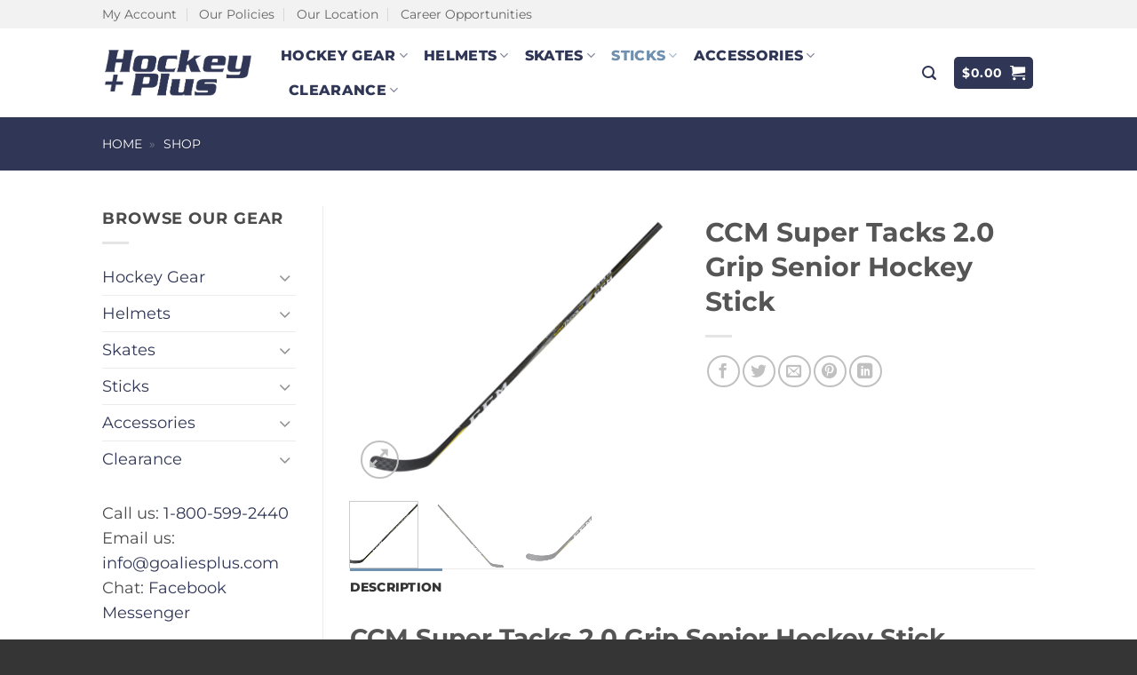

--- FILE ---
content_type: text/html; charset=UTF-8
request_url: https://www.hockeyplusinc.com/p/ccm-super-tacks-2-0-grip-senior-hockey-stick/
body_size: 26897
content:
<!DOCTYPE html>
<html lang="en-US" class="loading-site no-js">
<head>
	<meta charset="UTF-8" />
	<link rel="profile" href="http://gmpg.org/xfn/11" />
	<link rel="pingback" href="https://www.hockeyplusinc.com/xmlrpc.php" />

	<script>(function(html){html.className = html.className.replace(/\bno-js\b/,'js')})(document.documentElement);</script>
<meta name='robots' content='index, follow, max-image-preview:large, max-snippet:-1, max-video-preview:-1' />
	<style>img:is([sizes="auto" i], [sizes^="auto," i]) { contain-intrinsic-size: 3000px 1500px }</style>
	<meta name="viewport" content="width=device-width, initial-scale=1" />
	<!-- This site is optimized with the Yoast SEO plugin v26.4 - https://yoast.com/wordpress/plugins/seo/ -->
	<title>CCM Super Tacks 2.0 Grip Senior Hockey Stick | HOCKEY PLUS</title>
	<meta name="description" content="CCM Super Tacks 2.0 Grip Senior Hockey Stick | CCM Hockey | Ultimate Balance and Dual Mid-Kick Puck Release | Pro Quality Hockey Stick | Hockey Plus" />
	<link rel="canonical" href="https://www.hockeyplusinc.com/p/ccm-super-tacks-2-0-grip-senior-hockey-stick/" />
	<meta property="og:locale" content="en_US" />
	<meta property="og:type" content="article" />
	<meta property="og:title" content="CCM Super Tacks 2.0 Grip Senior Hockey Stick | HOCKEY PLUS" />
	<meta property="og:description" content="CCM Super Tacks 2.0 Grip Senior Hockey Stick | CCM Hockey | Ultimate Balance and Dual Mid-Kick Puck Release | Pro Quality Hockey Stick | Hockey Plus" />
	<meta property="og:url" content="https://www.hockeyplusinc.com/p/ccm-super-tacks-2-0-grip-senior-hockey-stick/" />
	<meta property="og:site_name" content="Hockey Plus" />
	<meta property="article:modified_time" content="2019-03-25T17:33:38+00:00" />
	<meta property="og:image" content="https://www.hockeyplusinc.com/wp-content/uploads/2017/06/ccm-ice-hockey-stick-super-tacks-2-point-0-composite-2-0-1.jpg" />
	<meta property="og:image:width" content="800" />
	<meta property="og:image:height" content="683" />
	<meta property="og:image:type" content="image/jpeg" />
	<script type="application/ld+json" class="yoast-schema-graph">{"@context":"https://schema.org","@graph":[{"@type":"WebPage","@id":"https://www.hockeyplusinc.com/p/ccm-super-tacks-2-0-grip-senior-hockey-stick/","url":"https://www.hockeyplusinc.com/p/ccm-super-tacks-2-0-grip-senior-hockey-stick/","name":"CCM Super Tacks 2.0 Grip Senior Hockey Stick | HOCKEY PLUS","isPartOf":{"@id":"https://www.hockeyplusinc.com/#website"},"primaryImageOfPage":{"@id":"https://www.hockeyplusinc.com/p/ccm-super-tacks-2-0-grip-senior-hockey-stick/#primaryimage"},"image":{"@id":"https://www.hockeyplusinc.com/p/ccm-super-tacks-2-0-grip-senior-hockey-stick/#primaryimage"},"thumbnailUrl":"https://www.hockeyplusinc.com/wp-content/uploads/2017/06/ccm-ice-hockey-stick-super-tacks-2-point-0-composite-2-0-1.jpg","datePublished":"2017-06-20T19:13:14+00:00","dateModified":"2019-03-25T17:33:38+00:00","description":"CCM Super Tacks 2.0 Grip Senior Hockey Stick | CCM Hockey | Ultimate Balance and Dual Mid-Kick Puck Release | Pro Quality Hockey Stick | Hockey Plus","breadcrumb":{"@id":"https://www.hockeyplusinc.com/p/ccm-super-tacks-2-0-grip-senior-hockey-stick/#breadcrumb"},"inLanguage":"en-US","potentialAction":[{"@type":"ReadAction","target":["https://www.hockeyplusinc.com/p/ccm-super-tacks-2-0-grip-senior-hockey-stick/"]}]},{"@type":"ImageObject","inLanguage":"en-US","@id":"https://www.hockeyplusinc.com/p/ccm-super-tacks-2-0-grip-senior-hockey-stick/#primaryimage","url":"https://www.hockeyplusinc.com/wp-content/uploads/2017/06/ccm-ice-hockey-stick-super-tacks-2-point-0-composite-2-0-1.jpg","contentUrl":"https://www.hockeyplusinc.com/wp-content/uploads/2017/06/ccm-ice-hockey-stick-super-tacks-2-point-0-composite-2-0-1.jpg","width":800,"height":683,"caption":"CCM Super Tacks 2.0 Grip Senior Hockey Stick"},{"@type":"BreadcrumbList","@id":"https://www.hockeyplusinc.com/p/ccm-super-tacks-2-0-grip-senior-hockey-stick/#breadcrumb","itemListElement":[{"@type":"ListItem","position":1,"name":"Home","item":"https://www.hockeyplusinc.com/"},{"@type":"ListItem","position":2,"name":"Shop"}]},{"@type":"WebSite","@id":"https://www.hockeyplusinc.com/#website","url":"https://www.hockeyplusinc.com/","name":"Hockey Plus","description":"Hockey Plus","publisher":{"@id":"https://www.hockeyplusinc.com/#organization"},"potentialAction":[{"@type":"SearchAction","target":{"@type":"EntryPoint","urlTemplate":"https://www.hockeyplusinc.com/?s={search_term_string}"},"query-input":{"@type":"PropertyValueSpecification","valueRequired":true,"valueName":"search_term_string"}}],"inLanguage":"en-US"},{"@type":"Organization","@id":"https://www.hockeyplusinc.com/#organization","name":"Hockey Plus Inc.","url":"https://www.hockeyplusinc.com/","logo":{"@type":"ImageObject","inLanguage":"en-US","@id":"https://www.hockeyplusinc.com/#/schema/logo/image/","url":"https://www.hockeyplusinc.com/wp-content/uploads/2017/10/HockeyPlus_MainLogoWhite.png","contentUrl":"https://www.hockeyplusinc.com/wp-content/uploads/2017/10/HockeyPlus_MainLogoWhite.png","width":220,"height":77,"caption":"Hockey Plus Inc."},"image":{"@id":"https://www.hockeyplusinc.com/#/schema/logo/image/"}}]}</script>
	<!-- / Yoast SEO plugin. -->


<link rel='prefetch' href='https://www.hockeyplusinc.com/wp-content/themes/flatsome/assets/js/flatsome.js?ver=22889b626eb7ec03b5a4' />
<link rel='prefetch' href='https://www.hockeyplusinc.com/wp-content/themes/flatsome/assets/js/chunk.slider.js?ver=3.20.1' />
<link rel='prefetch' href='https://www.hockeyplusinc.com/wp-content/themes/flatsome/assets/js/chunk.popups.js?ver=3.20.1' />
<link rel='prefetch' href='https://www.hockeyplusinc.com/wp-content/themes/flatsome/assets/js/chunk.tooltips.js?ver=3.20.1' />
<link rel='prefetch' href='https://www.hockeyplusinc.com/wp-content/themes/flatsome/assets/js/woocommerce.js?ver=1c9be63d628ff7c3ff4c' />
<link rel="alternate" type="application/rss+xml" title="Hockey Plus &raquo; Feed" href="https://www.hockeyplusinc.com/feed/" />
<link rel="alternate" type="application/rss+xml" title="Hockey Plus &raquo; Comments Feed" href="https://www.hockeyplusinc.com/comments/feed/" />
<style id='woocommerce-inline-inline-css' type='text/css'>
.woocommerce form .form-row .required { visibility: visible; }
</style>
<link rel='stylesheet' id='wpo_min-header-0-css' href='https://www.hockeyplusinc.com/wp-content/cache/wpo-minify/1763643977/assets/wpo-minify-header-c4234cb2.min.css' type='text/css' media='all' />
<script type="text/javascript" src="https://www.hockeyplusinc.com/wp-content/cache/wpo-minify/1763643977/assets/wpo-minify-header-53190686.min.js" id="wpo_min-header-0-js"></script>
<script type="text/javascript" id="wpo_min-header-1-js-extra">
/* <![CDATA[ */
var wc_add_to_cart_params = {"ajax_url":"\/wp-admin\/admin-ajax.php","wc_ajax_url":"\/?wc-ajax=%%endpoint%%","i18n_view_cart":"View cart","cart_url":"https:\/\/www.hockeyplusinc.com\/cart\/","is_cart":"","cart_redirect_after_add":"no"};
var wc_single_product_params = {"i18n_required_rating_text":"Please select a rating","i18n_rating_options":["1 of 5 stars","2 of 5 stars","3 of 5 stars","4 of 5 stars","5 of 5 stars"],"i18n_product_gallery_trigger_text":"View full-screen image gallery","review_rating_required":"yes","flexslider":{"rtl":false,"animation":"slide","smoothHeight":true,"directionNav":false,"controlNav":"thumbnails","slideshow":false,"animationSpeed":500,"animationLoop":false,"allowOneSlide":false},"zoom_enabled":"","zoom_options":[],"photoswipe_enabled":"1","photoswipe_options":{"shareEl":false,"closeOnScroll":false,"history":false,"hideAnimationDuration":0,"showAnimationDuration":0},"flexslider_enabled":""};
var woocommerce_params = {"ajax_url":"\/wp-admin\/admin-ajax.php","wc_ajax_url":"\/?wc-ajax=%%endpoint%%","i18n_password_show":"Show password","i18n_password_hide":"Hide password"};
/* ]]> */
</script>
<script type="text/javascript" src="https://www.hockeyplusinc.com/wp-content/cache/wpo-minify/1763643977/assets/wpo-minify-header-9ef35ce7.min.js" id="wpo_min-header-1-js" defer="defer" data-wp-strategy="defer"></script>
<link rel="https://api.w.org/" href="https://www.hockeyplusinc.com/wp-json/" /><link rel="alternate" title="JSON" type="application/json" href="https://www.hockeyplusinc.com/wp-json/wp/v2/product/13542" /><link rel="EditURI" type="application/rsd+xml" title="RSD" href="https://www.hockeyplusinc.com/xmlrpc.php?rsd" />
<meta name="generator" content="WordPress 6.8.3" />
<meta name="generator" content="WooCommerce 10.1.3" />
<link rel='shortlink' href='https://www.hockeyplusinc.com/?p=13542' />
<link rel="alternate" title="oEmbed (JSON)" type="application/json+oembed" href="https://www.hockeyplusinc.com/wp-json/oembed/1.0/embed?url=https%3A%2F%2Fwww.hockeyplusinc.com%2Fp%2Fccm-super-tacks-2-0-grip-senior-hockey-stick%2F" />
<link rel="alternate" title="oEmbed (XML)" type="text/xml+oembed" href="https://www.hockeyplusinc.com/wp-json/oembed/1.0/embed?url=https%3A%2F%2Fwww.hockeyplusinc.com%2Fp%2Fccm-super-tacks-2-0-grip-senior-hockey-stick%2F&#038;format=xml" />
<script>  var el_i13_login_captcha=null; var el_i13_register_captcha=null; </script><link rel=preload href="/wp-content/themes/flatsome/assets/css/icons/fl-icons.woff2" as="font" type="font/woff2" crossorigin="anonymous">

<meta name="google-site-verification" content="3ZMYHjAGtx0_PuhksCpdOszwtEwEKOYYjHmi3Wj99HQ" />


<!-- Google tag (gtag.js) -->
<script async src="https://www.googletagmanager.com/gtag/js?id=G-WGV33K47YY"></script>
<script>
  window.dataLayer = window.dataLayer || [];
  function gtag(){dataLayer.push(arguments);}
  gtag('js', new Date());

  gtag('config', 'G-WGV33K47YY');
</script>
	<noscript><style>.woocommerce-product-gallery{ opacity: 1 !important; }</style></noscript>
	<link rel="icon" href="https://www.hockeyplusinc.com/wp-content/uploads/2020/04/cropped-Hockey-Plus-Favicon-32x32.png" sizes="32x32" />
<link rel="icon" href="https://www.hockeyplusinc.com/wp-content/uploads/2020/04/cropped-Hockey-Plus-Favicon-192x192.png" sizes="192x192" />
<link rel="apple-touch-icon" href="https://www.hockeyplusinc.com/wp-content/uploads/2020/04/cropped-Hockey-Plus-Favicon-180x180.png" />
<meta name="msapplication-TileImage" content="https://www.hockeyplusinc.com/wp-content/uploads/2020/04/cropped-Hockey-Plus-Favicon-270x270.png" />
<style id="custom-css" type="text/css">:root {--primary-color: #6f90af;--fs-color-primary: #6f90af;--fs-color-secondary: #84a7ba;--fs-color-success: #303655;--fs-color-alert: #bfcbce;--fs-color-base: #4a4a4a;--fs-experimental-link-color: #303655;--fs-experimental-link-color-hover: #84a7ba;}.tooltipster-base {--tooltip-color: #fff;--tooltip-bg-color: #000;}.off-canvas-right .mfp-content, .off-canvas-left .mfp-content {--drawer-width: 300px;}.off-canvas .mfp-content.off-canvas-cart {--drawer-width: 360px;}.header-main{height: 100px}#logo img{max-height: 100px}#logo{width:171px;}.header-bottom{min-height: 35px}.header-top{min-height: 30px}.transparent .header-main{height: 265px}.transparent #logo img{max-height: 265px}.has-transparent + .page-title:first-of-type,.has-transparent + #main > .page-title,.has-transparent + #main > div > .page-title,.has-transparent + #main .page-header-wrapper:first-of-type .page-title{padding-top: 345px;}.header.show-on-scroll,.stuck .header-main{height:70px!important}.stuck #logo img{max-height: 70px!important}.header-bg-color {background-color: #ffffff}.header-bottom {background-color: #303655}.top-bar-nav > li > a{line-height: 16px }.header-main .nav > li > a{line-height: 16px }.stuck .header-main .nav > li > a{line-height: 50px }.header-bottom-nav > li > a{line-height: 13px }@media (max-width: 549px) {.header-main{height: 70px}#logo img{max-height: 70px}}.nav-dropdown{font-size:76%}.header-top{background-color:#f2f2f2!important;}body{font-size: 111%;}@media screen and (max-width: 549px){body{font-size: 100%;}}body{font-family: Montserrat, sans-serif;}body {font-weight: 400;font-style: normal;}.nav > li > a {font-family: Montserrat, sans-serif;}.mobile-sidebar-levels-2 .nav > li > ul > li > a {font-family: Montserrat, sans-serif;}.nav > li > a,.mobile-sidebar-levels-2 .nav > li > ul > li > a {font-weight: 800;font-style: normal;}h1,h2,h3,h4,h5,h6,.heading-font, .off-canvas-center .nav-sidebar.nav-vertical > li > a{font-family: Montserrat, sans-serif;}h1,h2,h3,h4,h5,h6,.heading-font,.banner h1,.banner h2 {font-weight: 700;font-style: normal;}.alt-font{font-family: Lato, sans-serif;}.alt-font {font-weight: 900!important;font-style: normal!important;}.header:not(.transparent) .header-nav-main.nav > li > a {color: #303655;}.header:not(.transparent) .header-nav-main.nav > li > a:hover,.header:not(.transparent) .header-nav-main.nav > li.active > a,.header:not(.transparent) .header-nav-main.nav > li.current > a,.header:not(.transparent) .header-nav-main.nav > li > a.active,.header:not(.transparent) .header-nav-main.nav > li > a.current{color: #6f90af;}.header-nav-main.nav-line-bottom > li > a:before,.header-nav-main.nav-line-grow > li > a:before,.header-nav-main.nav-line > li > a:before,.header-nav-main.nav-box > li > a:hover,.header-nav-main.nav-box > li.active > a,.header-nav-main.nav-pills > li > a:hover,.header-nav-main.nav-pills > li.active > a{color:#FFF!important;background-color: #6f90af;}.header:not(.transparent) .header-bottom-nav.nav > li > a{color: #FFFFFF;}.header:not(.transparent) .header-bottom-nav.nav > li > a:hover,.header:not(.transparent) .header-bottom-nav.nav > li.active > a,.header:not(.transparent) .header-bottom-nav.nav > li.current > a,.header:not(.transparent) .header-bottom-nav.nav > li > a.active,.header:not(.transparent) .header-bottom-nav.nav > li > a.current{color: #FFFFFF;}.header-bottom-nav.nav-line-bottom > li > a:before,.header-bottom-nav.nav-line-grow > li > a:before,.header-bottom-nav.nav-line > li > a:before,.header-bottom-nav.nav-box > li > a:hover,.header-bottom-nav.nav-box > li.active > a,.header-bottom-nav.nav-pills > li > a:hover,.header-bottom-nav.nav-pills > li.active > a{color:#FFF!important;background-color: #FFFFFF;}.shop-page-title.featured-title .title-overlay{background-color: #303655;}.current .breadcrumb-step, [data-icon-label]:after, .button#place_order,.button.checkout,.checkout-button,.single_add_to_cart_button.button, .sticky-add-to-cart-select-options-button{background-color: #6f90af!important }.has-equal-box-heights .box-image {padding-top: 100%;}.badge-inner.on-sale{background-color: #84a7ba}.badge-inner.new-bubble{background-color: #303655}@media screen and (min-width: 550px){.products .box-vertical .box-image{min-width: 250px!important;width: 250px!important;}}.header-main .social-icons,.header-main .cart-icon strong,.header-main .menu-title,.header-main .header-button > .button.is-outline,.header-main .nav > li > a > i:not(.icon-angle-down){color: #303655!important;}.header-main .header-button > .button.is-outline,.header-main .cart-icon strong:after,.header-main .cart-icon strong{border-color: #303655!important;}.header-main .header-button > .button:not(.is-outline){background-color: #303655!important;}.header-main .current-dropdown .cart-icon strong,.header-main .header-button > .button:hover,.header-main .header-button > .button:hover i,.header-main .header-button > .button:hover span{color:#FFF!important;}.header-main .menu-title:hover,.header-main .social-icons a:hover,.header-main .header-button > .button.is-outline:hover,.header-main .nav > li > a:hover > i:not(.icon-angle-down){color: #6f90af!important;}.header-main .current-dropdown .cart-icon strong,.header-main .header-button > .button:hover{background-color: #6f90af!important;}.header-main .current-dropdown .cart-icon strong:after,.header-main .current-dropdown .cart-icon strong,.header-main .header-button > .button:hover{border-color: #6f90af!important;}.footer-1{background-color: #353535}.absolute-footer, html{background-color: #353535}.nav-vertical-fly-out > li + li {border-top-width: 1px; border-top-style: solid;}/* Custom CSS */.absolute-footer { display: none; }li { margin: 0px; }ul { margin-left: 30px; }ol { padding-left:30px; }.label-new.menu-item > a:after{content:"New";}.label-hot.menu-item > a:after{content:"Hot";}.label-sale.menu-item > a:after{content:"Sale";}.label-popular.menu-item > a:after{content:"Popular";}</style><style id="kirki-inline-styles">/* cyrillic-ext */
@font-face {
  font-family: 'Montserrat';
  font-style: normal;
  font-weight: 400;
  font-display: swap;
  src: url(https://www.hockeyplusinc.com/wp-content/fonts/montserrat/JTUSjIg1_i6t8kCHKm459WRhyzbi.woff2) format('woff2');
  unicode-range: U+0460-052F, U+1C80-1C8A, U+20B4, U+2DE0-2DFF, U+A640-A69F, U+FE2E-FE2F;
}
/* cyrillic */
@font-face {
  font-family: 'Montserrat';
  font-style: normal;
  font-weight: 400;
  font-display: swap;
  src: url(https://www.hockeyplusinc.com/wp-content/fonts/montserrat/JTUSjIg1_i6t8kCHKm459W1hyzbi.woff2) format('woff2');
  unicode-range: U+0301, U+0400-045F, U+0490-0491, U+04B0-04B1, U+2116;
}
/* vietnamese */
@font-face {
  font-family: 'Montserrat';
  font-style: normal;
  font-weight: 400;
  font-display: swap;
  src: url(https://www.hockeyplusinc.com/wp-content/fonts/montserrat/JTUSjIg1_i6t8kCHKm459WZhyzbi.woff2) format('woff2');
  unicode-range: U+0102-0103, U+0110-0111, U+0128-0129, U+0168-0169, U+01A0-01A1, U+01AF-01B0, U+0300-0301, U+0303-0304, U+0308-0309, U+0323, U+0329, U+1EA0-1EF9, U+20AB;
}
/* latin-ext */
@font-face {
  font-family: 'Montserrat';
  font-style: normal;
  font-weight: 400;
  font-display: swap;
  src: url(https://www.hockeyplusinc.com/wp-content/fonts/montserrat/JTUSjIg1_i6t8kCHKm459Wdhyzbi.woff2) format('woff2');
  unicode-range: U+0100-02BA, U+02BD-02C5, U+02C7-02CC, U+02CE-02D7, U+02DD-02FF, U+0304, U+0308, U+0329, U+1D00-1DBF, U+1E00-1E9F, U+1EF2-1EFF, U+2020, U+20A0-20AB, U+20AD-20C0, U+2113, U+2C60-2C7F, U+A720-A7FF;
}
/* latin */
@font-face {
  font-family: 'Montserrat';
  font-style: normal;
  font-weight: 400;
  font-display: swap;
  src: url(https://www.hockeyplusinc.com/wp-content/fonts/montserrat/JTUSjIg1_i6t8kCHKm459Wlhyw.woff2) format('woff2');
  unicode-range: U+0000-00FF, U+0131, U+0152-0153, U+02BB-02BC, U+02C6, U+02DA, U+02DC, U+0304, U+0308, U+0329, U+2000-206F, U+20AC, U+2122, U+2191, U+2193, U+2212, U+2215, U+FEFF, U+FFFD;
}
/* cyrillic-ext */
@font-face {
  font-family: 'Montserrat';
  font-style: normal;
  font-weight: 700;
  font-display: swap;
  src: url(https://www.hockeyplusinc.com/wp-content/fonts/montserrat/JTUSjIg1_i6t8kCHKm459WRhyzbi.woff2) format('woff2');
  unicode-range: U+0460-052F, U+1C80-1C8A, U+20B4, U+2DE0-2DFF, U+A640-A69F, U+FE2E-FE2F;
}
/* cyrillic */
@font-face {
  font-family: 'Montserrat';
  font-style: normal;
  font-weight: 700;
  font-display: swap;
  src: url(https://www.hockeyplusinc.com/wp-content/fonts/montserrat/JTUSjIg1_i6t8kCHKm459W1hyzbi.woff2) format('woff2');
  unicode-range: U+0301, U+0400-045F, U+0490-0491, U+04B0-04B1, U+2116;
}
/* vietnamese */
@font-face {
  font-family: 'Montserrat';
  font-style: normal;
  font-weight: 700;
  font-display: swap;
  src: url(https://www.hockeyplusinc.com/wp-content/fonts/montserrat/JTUSjIg1_i6t8kCHKm459WZhyzbi.woff2) format('woff2');
  unicode-range: U+0102-0103, U+0110-0111, U+0128-0129, U+0168-0169, U+01A0-01A1, U+01AF-01B0, U+0300-0301, U+0303-0304, U+0308-0309, U+0323, U+0329, U+1EA0-1EF9, U+20AB;
}
/* latin-ext */
@font-face {
  font-family: 'Montserrat';
  font-style: normal;
  font-weight: 700;
  font-display: swap;
  src: url(https://www.hockeyplusinc.com/wp-content/fonts/montserrat/JTUSjIg1_i6t8kCHKm459Wdhyzbi.woff2) format('woff2');
  unicode-range: U+0100-02BA, U+02BD-02C5, U+02C7-02CC, U+02CE-02D7, U+02DD-02FF, U+0304, U+0308, U+0329, U+1D00-1DBF, U+1E00-1E9F, U+1EF2-1EFF, U+2020, U+20A0-20AB, U+20AD-20C0, U+2113, U+2C60-2C7F, U+A720-A7FF;
}
/* latin */
@font-face {
  font-family: 'Montserrat';
  font-style: normal;
  font-weight: 700;
  font-display: swap;
  src: url(https://www.hockeyplusinc.com/wp-content/fonts/montserrat/JTUSjIg1_i6t8kCHKm459Wlhyw.woff2) format('woff2');
  unicode-range: U+0000-00FF, U+0131, U+0152-0153, U+02BB-02BC, U+02C6, U+02DA, U+02DC, U+0304, U+0308, U+0329, U+2000-206F, U+20AC, U+2122, U+2191, U+2193, U+2212, U+2215, U+FEFF, U+FFFD;
}
/* cyrillic-ext */
@font-face {
  font-family: 'Montserrat';
  font-style: normal;
  font-weight: 800;
  font-display: swap;
  src: url(https://www.hockeyplusinc.com/wp-content/fonts/montserrat/JTUSjIg1_i6t8kCHKm459WRhyzbi.woff2) format('woff2');
  unicode-range: U+0460-052F, U+1C80-1C8A, U+20B4, U+2DE0-2DFF, U+A640-A69F, U+FE2E-FE2F;
}
/* cyrillic */
@font-face {
  font-family: 'Montserrat';
  font-style: normal;
  font-weight: 800;
  font-display: swap;
  src: url(https://www.hockeyplusinc.com/wp-content/fonts/montserrat/JTUSjIg1_i6t8kCHKm459W1hyzbi.woff2) format('woff2');
  unicode-range: U+0301, U+0400-045F, U+0490-0491, U+04B0-04B1, U+2116;
}
/* vietnamese */
@font-face {
  font-family: 'Montserrat';
  font-style: normal;
  font-weight: 800;
  font-display: swap;
  src: url(https://www.hockeyplusinc.com/wp-content/fonts/montserrat/JTUSjIg1_i6t8kCHKm459WZhyzbi.woff2) format('woff2');
  unicode-range: U+0102-0103, U+0110-0111, U+0128-0129, U+0168-0169, U+01A0-01A1, U+01AF-01B0, U+0300-0301, U+0303-0304, U+0308-0309, U+0323, U+0329, U+1EA0-1EF9, U+20AB;
}
/* latin-ext */
@font-face {
  font-family: 'Montserrat';
  font-style: normal;
  font-weight: 800;
  font-display: swap;
  src: url(https://www.hockeyplusinc.com/wp-content/fonts/montserrat/JTUSjIg1_i6t8kCHKm459Wdhyzbi.woff2) format('woff2');
  unicode-range: U+0100-02BA, U+02BD-02C5, U+02C7-02CC, U+02CE-02D7, U+02DD-02FF, U+0304, U+0308, U+0329, U+1D00-1DBF, U+1E00-1E9F, U+1EF2-1EFF, U+2020, U+20A0-20AB, U+20AD-20C0, U+2113, U+2C60-2C7F, U+A720-A7FF;
}
/* latin */
@font-face {
  font-family: 'Montserrat';
  font-style: normal;
  font-weight: 800;
  font-display: swap;
  src: url(https://www.hockeyplusinc.com/wp-content/fonts/montserrat/JTUSjIg1_i6t8kCHKm459Wlhyw.woff2) format('woff2');
  unicode-range: U+0000-00FF, U+0131, U+0152-0153, U+02BB-02BC, U+02C6, U+02DA, U+02DC, U+0304, U+0308, U+0329, U+2000-206F, U+20AC, U+2122, U+2191, U+2193, U+2212, U+2215, U+FEFF, U+FFFD;
}/* latin-ext */
@font-face {
  font-family: 'Lato';
  font-style: normal;
  font-weight: 900;
  font-display: swap;
  src: url(https://www.hockeyplusinc.com/wp-content/fonts/lato/S6u9w4BMUTPHh50XSwaPGR_p.woff2) format('woff2');
  unicode-range: U+0100-02BA, U+02BD-02C5, U+02C7-02CC, U+02CE-02D7, U+02DD-02FF, U+0304, U+0308, U+0329, U+1D00-1DBF, U+1E00-1E9F, U+1EF2-1EFF, U+2020, U+20A0-20AB, U+20AD-20C0, U+2113, U+2C60-2C7F, U+A720-A7FF;
}
/* latin */
@font-face {
  font-family: 'Lato';
  font-style: normal;
  font-weight: 900;
  font-display: swap;
  src: url(https://www.hockeyplusinc.com/wp-content/fonts/lato/S6u9w4BMUTPHh50XSwiPGQ.woff2) format('woff2');
  unicode-range: U+0000-00FF, U+0131, U+0152-0153, U+02BB-02BC, U+02C6, U+02DA, U+02DC, U+0304, U+0308, U+0329, U+2000-206F, U+20AC, U+2122, U+2191, U+2193, U+2212, U+2215, U+FEFF, U+FFFD;
}</style></head>

<body class="wp-singular product-template-default single single-product postid-13542 wp-theme-flatsome theme-flatsome woocommerce woocommerce-page woocommerce-no-js lightbox nav-dropdown-has-arrow nav-dropdown-has-shadow nav-dropdown-has-border mobile-submenu-toggle">


<a class="skip-link screen-reader-text" href="#main">Skip to content</a>

<div id="wrapper">

	
	<header id="header" class="header ">
		<div class="header-wrapper">
			<div id="top-bar" class="header-top hide-for-sticky hide-for-medium">
    <div class="flex-row container">
      <div class="flex-col hide-for-medium flex-left">
          <ul class="nav nav-left medium-nav-center nav-small  nav-divided">
              <li id="menu-item-14007" class="menu-item menu-item-type-custom menu-item-object-custom menu-item-14007 menu-item-design-default"><a href="https://www.hockeyplusinc.com/my-account/" class="nav-top-link">My Account</a></li>
<li id="menu-item-14008" class="menu-item menu-item-type-custom menu-item-object-custom menu-item-14008 menu-item-design-default"><a href="https://www.hockeyplusinc.com/policies/" class="nav-top-link">Our Policies</a></li>
<li id="menu-item-14009" class="menu-item menu-item-type-custom menu-item-object-custom menu-item-14009 menu-item-design-default"><a href="https://www.hockeyplusinc.com/location/" class="nav-top-link">Our Location</a></li>
<li id="menu-item-15767" class="menu-item menu-item-type-custom menu-item-object-custom menu-item-15767 menu-item-design-default"><a href="https://www.goaliesplus.com/career/" class="nav-top-link">Career Opportunities</a></li>
          </ul>
      </div>

      <div class="flex-col hide-for-medium flex-center">
          <ul class="nav nav-center nav-small  nav-divided">
                        </ul>
      </div>

      <div class="flex-col hide-for-medium flex-right">
         <ul class="nav top-bar-nav nav-right nav-small  nav-divided">
                        </ul>
      </div>

      
    </div>
</div>
<div id="masthead" class="header-main hide-for-sticky nav-dark">
      <div class="header-inner flex-row container logo-left medium-logo-center" role="navigation">

          <!-- Logo -->
          <div id="logo" class="flex-col logo">
            
<!-- Header logo -->
<a href="https://www.hockeyplusinc.com/" title="Hockey Plus - Hockey Plus" rel="home">
		<img width="465" height="160" src="https://www.hockeyplusinc.com/wp-content/uploads/2023/08/Hockey-Plus-Logo-Dark-Blue-min.png" class="header_logo header-logo" alt="Hockey Plus"/><img  width="465" height="160" src="https://www.hockeyplusinc.com/wp-content/uploads/2023/08/Hockey-Plus-Logo-Dark-Blue-min.png" class="header-logo-dark" alt="Hockey Plus"/></a>
          </div>

          <!-- Mobile Left Elements -->
          <div class="flex-col show-for-medium flex-left">
            <ul class="mobile-nav nav nav-left ">
              <li class="nav-icon has-icon">
	<div class="header-button">		<a href="#" class="icon button round is-outline is-small" data-open="#main-menu" data-pos="center" data-bg="main-menu-overlay" role="button" aria-label="Menu" aria-controls="main-menu" aria-expanded="false" aria-haspopup="dialog" data-flatsome-role-button>
			<i class="icon-menu" aria-hidden="true"></i>					</a>
	 </div> </li>
            </ul>
          </div>

          <!-- Left Elements -->
          <div class="flex-col hide-for-medium flex-left
            flex-grow">
            <ul class="header-nav header-nav-main nav nav-left  nav-size-medium nav-spacing-medium nav-uppercase" >
              <li id="menu-item-14167" class="menu-item menu-item-type-taxonomy menu-item-object-product_cat menu-item-has-children menu-item-14167 menu-item-design-default has-dropdown"><a href="https://www.hockeyplusinc.com/c/hockey-gear/" class="nav-top-link" aria-expanded="false" aria-haspopup="menu">Hockey Gear<i class="icon-angle-down" aria-hidden="true"></i></a>
<ul class="sub-menu nav-dropdown nav-dropdown-simple">
	<li id="menu-item-14146" class="label-new menu-item menu-item-type-custom menu-item-object-custom menu-item-has-children menu-item-14146 nav-dropdown-col"><a href="#">Senior Hockey Gear</a>
	<ul class="sub-menu nav-column nav-dropdown-simple">
		<li id="menu-item-5180" class="menu-item menu-item-type-taxonomy menu-item-object-product_cat menu-item-5180"><a href="https://www.hockeyplusinc.com/c/hockey-gear/senior-shoulder-pads/">Senior Shoulder Pads</a></li>
		<li id="menu-item-5241" class="menu-item menu-item-type-taxonomy menu-item-object-product_cat menu-item-5241"><a href="https://www.hockeyplusinc.com/c/hockey-gear/senior-elbow-pads/">Senior Elbow Pads</a></li>
		<li id="menu-item-4882" class="menu-item menu-item-type-taxonomy menu-item-object-product_cat menu-item-4882"><a href="https://www.hockeyplusinc.com/c/hockey-gear/senior-hockey-gloves/">Senior Hockey Gloves</a></li>
		<li id="menu-item-8691" class="menu-item menu-item-type-taxonomy menu-item-object-product_cat menu-item-8691"><a href="https://www.hockeyplusinc.com/c/hockey-gear/senior-hockey-pants/">Senior Hockey Pants</a></li>
		<li id="menu-item-8702" class="menu-item menu-item-type-taxonomy menu-item-object-product_cat menu-item-8702"><a href="https://www.hockeyplusinc.com/c/hockey-gear/senior-shin-guards/">Senior Shin Guards</a></li>
	</ul>
</li>
	<li id="menu-item-18215" class="label-new menu-item menu-item-type-custom menu-item-object-custom menu-item-has-children menu-item-18215 nav-dropdown-col"><a href="#">Intermediate Hockey Gear</a>
	<ul class="sub-menu nav-column nav-dropdown-simple">
		<li id="menu-item-18220" class="menu-item menu-item-type-taxonomy menu-item-object-product_cat menu-item-18220"><a href="https://www.hockeyplusinc.com/c/hockey-gear/intermediate-shoulder-pads/">Intermediate Shoulder Pads</a></li>
		<li id="menu-item-18216" class="menu-item menu-item-type-taxonomy menu-item-object-product_cat menu-item-18216"><a href="https://www.hockeyplusinc.com/c/hockey-gear/intermediate-elbow-pads/">Intermediate Elbow Pads</a></li>
		<li id="menu-item-18217" class="menu-item menu-item-type-taxonomy menu-item-object-product_cat menu-item-18217"><a href="https://www.hockeyplusinc.com/c/hockey-gear/intermediate-hockey-gloves/">Intermediate Hockey Gloves</a></li>
		<li id="menu-item-18218" class="menu-item menu-item-type-taxonomy menu-item-object-product_cat menu-item-18218"><a href="https://www.hockeyplusinc.com/c/hockey-gear/intermediate-hockey-pants/">Intermediate Hockey Pants</a></li>
		<li id="menu-item-18219" class="menu-item menu-item-type-taxonomy menu-item-object-product_cat menu-item-18219"><a href="https://www.hockeyplusinc.com/c/hockey-gear/intermediate-shin-guards/">Intermediate Shin Guards</a></li>
	</ul>
</li>
	<li id="menu-item-14147" class="label-new menu-item menu-item-type-custom menu-item-object-custom menu-item-has-children menu-item-14147 nav-dropdown-col"><a href="#">Junior Hockey Gear</a>
	<ul class="sub-menu nav-column nav-dropdown-simple">
		<li id="menu-item-5179" class="menu-item menu-item-type-taxonomy menu-item-object-product_cat menu-item-5179"><a href="https://www.hockeyplusinc.com/c/hockey-gear/junior-shoulder-pads/">Junior Shoulder Pads</a></li>
		<li id="menu-item-8694" class="menu-item menu-item-type-taxonomy menu-item-object-product_cat menu-item-8694"><a href="https://www.hockeyplusinc.com/c/hockey-gear/junior-elbow-pads/">Junior Elbow Pads</a></li>
		<li id="menu-item-4881" class="menu-item menu-item-type-taxonomy menu-item-object-product_cat menu-item-4881"><a href="https://www.hockeyplusinc.com/c/hockey-gear/junior-hockey-gloves/">Junior Hockey Gloves</a></li>
		<li id="menu-item-8692" class="menu-item menu-item-type-taxonomy menu-item-object-product_cat menu-item-8692"><a href="https://www.hockeyplusinc.com/c/hockey-gear/junior-hockey-pants/">Junior Hockey Pants</a></li>
		<li id="menu-item-8701" class="menu-item menu-item-type-taxonomy menu-item-object-product_cat menu-item-8701"><a href="https://www.hockeyplusinc.com/c/hockey-gear/junior-shin-guards/">Junior Shin Guards</a></li>
	</ul>
</li>
	<li id="menu-item-14148" class="label-new menu-item menu-item-type-custom menu-item-object-custom menu-item-has-children menu-item-14148 nav-dropdown-col"><a href="#">Youth Hockey Gear</a>
	<ul class="sub-menu nav-column nav-dropdown-simple">
		<li id="menu-item-5181" class="menu-item menu-item-type-taxonomy menu-item-object-product_cat menu-item-5181"><a href="https://www.hockeyplusinc.com/c/hockey-gear/youth-shoulder-pads/">Youth Shoulder Pads</a></li>
		<li id="menu-item-8696" class="menu-item menu-item-type-taxonomy menu-item-object-product_cat menu-item-8696"><a href="https://www.hockeyplusinc.com/c/hockey-gear/youth-elbow-pads/">Youth Elbow Pads</a></li>
		<li id="menu-item-14149" class="menu-item menu-item-type-taxonomy menu-item-object-product_cat menu-item-14149"><a href="https://www.hockeyplusinc.com/c/hockey-gear/youth-hockey-gloves/">Youth Hockey Gloves</a></li>
		<li id="menu-item-8695" class="menu-item menu-item-type-taxonomy menu-item-object-product_cat menu-item-8695"><a href="https://www.hockeyplusinc.com/c/hockey-gear/youth-hockey-pants/">Youth Hockey Pants</a></li>
		<li id="menu-item-8703" class="menu-item menu-item-type-taxonomy menu-item-object-product_cat menu-item-8703"><a href="https://www.hockeyplusinc.com/c/hockey-gear/youth-shin-guards/">Youth Shin Guards</a></li>
	</ul>
</li>
</ul>
</li>
<li id="menu-item-1328" class="menu-item menu-item-type-taxonomy menu-item-object-product_cat menu-item-has-children menu-item-1328 menu-item-design-default has-dropdown"><a href="https://www.hockeyplusinc.com/c/hockey-helmets/" class="nav-top-link" aria-expanded="false" aria-haspopup="menu">Helmets<i class="icon-angle-down" aria-hidden="true"></i></a>
<ul class="sub-menu nav-dropdown nav-dropdown-simple">
	<li id="menu-item-15769" class="label-new menu-item menu-item-type-custom menu-item-object-custom menu-item-has-children menu-item-15769 nav-dropdown-col"><a href="#">All Helmets</a>
	<ul class="sub-menu nav-column nav-dropdown-simple">
		<li id="menu-item-3831" class="menu-item menu-item-type-taxonomy menu-item-object-product_cat menu-item-3831"><a href="https://www.hockeyplusinc.com/c/hockey-helmets/helmet-only/">Helmet Only</a></li>
		<li id="menu-item-3830" class="menu-item menu-item-type-taxonomy menu-item-object-product_cat menu-item-3830"><a href="https://www.hockeyplusinc.com/c/hockey-helmets/helmet-combo/">Helmet Combo</a></li>
		<li id="menu-item-15735" class="menu-item menu-item-type-taxonomy menu-item-object-product_cat menu-item-15735"><a href="https://www.hockeyplusinc.com/c/hockey-helmets/helmet-accessories/">Helmet Cages &amp; Shields</a></li>
	</ul>
</li>
</ul>
</li>
<li id="menu-item-14165" class="menu-item menu-item-type-taxonomy menu-item-object-product_cat menu-item-has-children menu-item-14165 menu-item-design-default has-dropdown"><a href="https://www.hockeyplusinc.com/c/hockey-skates/" class="nav-top-link" aria-expanded="false" aria-haspopup="menu">Skates<i class="icon-angle-down" aria-hidden="true"></i></a>
<ul class="sub-menu nav-dropdown nav-dropdown-simple">
	<li id="menu-item-14152" class="label-new menu-item menu-item-type-custom menu-item-object-custom menu-item-has-children menu-item-14152 nav-dropdown-col"><a href="#">By Size</a>
	<ul class="sub-menu nav-column nav-dropdown-simple">
		<li id="menu-item-14158" class="menu-item menu-item-type-taxonomy menu-item-object-product_cat menu-item-14158"><a href="https://www.hockeyplusinc.com/c/hockey-skates/senior-hockey-skates/">Senior Hockey Skates</a></li>
		<li id="menu-item-18221" class="menu-item menu-item-type-taxonomy menu-item-object-product_cat menu-item-18221"><a href="https://www.hockeyplusinc.com/c/hockey-skates/intermediate-hockey-skates/">Intermediate Hockey Skates</a></li>
		<li id="menu-item-14157" class="menu-item menu-item-type-taxonomy menu-item-object-product_cat menu-item-14157"><a href="https://www.hockeyplusinc.com/c/hockey-skates/junior-hockey-skates/">Junior Hockey Skates</a></li>
		<li id="menu-item-14159" class="menu-item menu-item-type-taxonomy menu-item-object-product_cat menu-item-14159"><a href="https://www.hockeyplusinc.com/c/hockey-skates/youth-hockey-skates/">Youth Hockey Skates</a></li>
		<li id="menu-item-16113" class="label-hot menu-item menu-item-type-custom menu-item-object-custom menu-item-16113"><a href="https://www.hockeyplusinc.com/hockey-skate-sizing-guide/">Hockey Skate Sizing Guide</a></li>
	</ul>
</li>
	<li id="menu-item-14153" class="label-new menu-item menu-item-type-custom menu-item-object-custom menu-item-has-children menu-item-14153 nav-dropdown-col"><a href="#">By Brand</a>
	<ul class="sub-menu nav-column nav-dropdown-simple">
		<li id="menu-item-14154" class="menu-item menu-item-type-taxonomy menu-item-object-product_cat menu-item-14154"><a href="https://www.hockeyplusinc.com/c/hockey-skates/bauer-hockey-skates/">Bauer Hockey Skates</a></li>
		<li id="menu-item-14155" class="menu-item menu-item-type-taxonomy menu-item-object-product_cat menu-item-14155"><a href="https://www.hockeyplusinc.com/c/hockey-skates/ccm-hockey-skates/">CCM Hockey Skates</a></li>
		<li id="menu-item-14156" class="menu-item menu-item-type-taxonomy menu-item-object-product_cat menu-item-14156"><a href="https://www.hockeyplusinc.com/c/hockey-skates/graf-hockey-skates/">Graf Hockey Skates</a></li>
		<li id="menu-item-21687" class="menu-item menu-item-type-taxonomy menu-item-object-product_cat menu-item-21687"><a href="https://www.hockeyplusinc.com/c/hockey-skates/true-hockey-skates/">True Hockey Skates</a></li>
	</ul>
</li>
</ul>
</li>
<li id="menu-item-14166" class="menu-item menu-item-type-taxonomy menu-item-object-product_cat current-product-ancestor current-menu-parent current-product-parent menu-item-has-children menu-item-14166 active menu-item-design-default has-dropdown"><a href="https://www.hockeyplusinc.com/c/hockey-sticks/" class="nav-top-link" aria-expanded="false" aria-haspopup="menu">Sticks<i class="icon-angle-down" aria-hidden="true"></i></a>
<ul class="sub-menu nav-dropdown nav-dropdown-simple">
	<li id="menu-item-14101" class="label-new menu-item menu-item-type-custom menu-item-object-custom menu-item-has-children menu-item-14101 nav-dropdown-col"><a href="#">By Size</a>
	<ul class="sub-menu nav-column nav-dropdown-simple">
		<li id="menu-item-1320" class="menu-item menu-item-type-taxonomy menu-item-object-product_cat current-product-ancestor current-menu-parent current-product-parent menu-item-1320 active"><a href="https://www.hockeyplusinc.com/c/hockey-sticks/senior-hockey-sticks/">Senior Hockey Sticks</a></li>
		<li id="menu-item-11041" class="menu-item menu-item-type-taxonomy menu-item-object-product_cat menu-item-11041"><a href="https://www.hockeyplusinc.com/c/hockey-sticks/intermediate-hockey-sticks/">Intermediate Hockey Sticks</a></li>
		<li id="menu-item-1322" class="menu-item menu-item-type-taxonomy menu-item-object-product_cat menu-item-1322"><a href="https://www.hockeyplusinc.com/c/hockey-sticks/junior-hockey-sticks/">Junior Hockey Sticks</a></li>
		<li id="menu-item-1321" class="menu-item menu-item-type-taxonomy menu-item-object-product_cat menu-item-1321"><a href="https://www.hockeyplusinc.com/c/hockey-sticks/youth-hockey-sticks/">Youth Hockey Sticks</a></li>
	</ul>
</li>
	<li id="menu-item-14161" class="label-new menu-item menu-item-type-custom menu-item-object-custom menu-item-has-children menu-item-14161 nav-dropdown-col"><a href="#">By Brand</a>
	<ul class="sub-menu nav-column nav-dropdown-simple">
		<li id="menu-item-14162" class="menu-item menu-item-type-taxonomy menu-item-object-product_cat menu-item-14162"><a href="https://www.hockeyplusinc.com/c/hockey-sticks/bauer-hockey-sticks/">Bauer Hockey Sticks</a></li>
		<li id="menu-item-14163" class="menu-item menu-item-type-taxonomy menu-item-object-product_cat current-product-ancestor current-menu-parent current-product-parent menu-item-14163 active"><a href="https://www.hockeyplusinc.com/c/hockey-sticks/ccm-hockey-sticks/">CCM Hockey Sticks</a></li>
		<li id="menu-item-14164" class="menu-item menu-item-type-taxonomy menu-item-object-product_cat menu-item-14164"><a href="https://www.hockeyplusinc.com/c/hockey-sticks/warrior-hockey-sticks/">Warrior Hockey Sticks</a></li>
		<li id="menu-item-16297" class="menu-item menu-item-type-taxonomy menu-item-object-product_cat menu-item-16297"><a href="https://www.hockeyplusinc.com/c/hockey-sticks/true-hockey-sticks/">True Hockey Sticks</a></li>
	</ul>
</li>
</ul>
</li>
<li id="menu-item-14052" class="menu-item menu-item-type-custom menu-item-object-custom menu-item-has-children menu-item-14052 menu-item-design-default has-dropdown"><a href="#" class="nav-top-link" aria-expanded="false" aria-haspopup="menu">Accessories<i class="icon-angle-down" aria-hidden="true"></i></a>
<ul class="sub-menu nav-dropdown nav-dropdown-simple">
	<li id="menu-item-8235" class="menu-item menu-item-type-taxonomy menu-item-object-product_cat menu-item-8235"><a href="https://www.hockeyplusinc.com/c/accessories/apparel/">Hockey Apparel &amp; Jerseys</a></li>
	<li id="menu-item-15768" class="menu-item menu-item-type-taxonomy menu-item-object-product_cat menu-item-15768"><a href="https://www.hockeyplusinc.com/c/hockey-bags/">Hockey Bags</a></li>
	<li id="menu-item-8241" class="menu-item menu-item-type-taxonomy menu-item-object-product_cat menu-item-8241"><a href="https://www.hockeyplusinc.com/c/accessories/pucks/">Hockey Pucks</a></li>
	<li id="menu-item-8240" class="menu-item menu-item-type-taxonomy menu-item-object-product_cat menu-item-8240"><a href="https://www.hockeyplusinc.com/c/accessories/tape/">Hockey Tape</a></li>
	<li id="menu-item-14714" class="menu-item menu-item-type-taxonomy menu-item-object-product_cat menu-item-14714"><a href="https://www.hockeyplusinc.com/c/accessories/howies-hockey-accessories/">Howies Accessories</a></li>
	<li id="menu-item-8236" class="menu-item menu-item-type-taxonomy menu-item-object-product_cat menu-item-8236"><a href="https://www.hockeyplusinc.com/c/accessories/hockey-jocks/">Hockey Jocks</a></li>
	<li id="menu-item-8239" class="menu-item menu-item-type-taxonomy menu-item-object-product_cat menu-item-8239"><a href="https://www.hockeyplusinc.com/c/accessories/mouth-guards/">Mouth Guards</a></li>
	<li id="menu-item-14715" class="menu-item menu-item-type-taxonomy menu-item-object-product_cat menu-item-14715"><a href="https://www.hockeyplusinc.com/c/accessories/neckguards/">Neckguards</a></li>
	<li id="menu-item-8242" class="menu-item menu-item-type-taxonomy menu-item-object-product_cat menu-item-8242"><a href="https://www.hockeyplusinc.com/c/accessories/skate-accessories/">Skate Accessories</a></li>
</ul>
</li>
<li id="menu-item-14145" class="menu-item menu-item-type-taxonomy menu-item-object-product_cat menu-item-has-children menu-item-14145 menu-item-design-default has-dropdown"><a href="https://www.hockeyplusinc.com/c/clearance/" class="nav-top-link" aria-expanded="false" aria-haspopup="menu">Clearance<i class="icon-angle-down" aria-hidden="true"></i></a>
<ul class="sub-menu nav-dropdown nav-dropdown-simple">
	<li id="menu-item-17186" class="menu-item menu-item-type-custom menu-item-object-custom menu-item-has-children menu-item-17186 nav-dropdown-col"><a href="#">Sort by Size</a>
	<ul class="sub-menu nav-column nav-dropdown-simple">
		<li id="menu-item-17183" class="menu-item menu-item-type-custom menu-item-object-custom menu-item-17183"><a href="https://www.hockeyplusinc.com/t/senior-clearance/">Senior Clearance</a></li>
		<li id="menu-item-17184" class="menu-item menu-item-type-custom menu-item-object-custom menu-item-17184"><a href="https://www.hockeyplusinc.com/t/junior-clearance/">Junior Clearance</a></li>
		<li id="menu-item-17185" class="menu-item menu-item-type-custom menu-item-object-custom menu-item-17185"><a href="https://www.hockeyplusinc.com/t/intermediate-clearance/">Intermediate Clearance</a></li>
		<li id="menu-item-17182" class="menu-item menu-item-type-custom menu-item-object-custom menu-item-17182"><a href="https://www.hockeyplusinc.com/t/youth-clearance/">Youth Clearance</a></li>
	</ul>
</li>
</ul>
</li>
            </ul>
          </div>

          <!-- Right Elements -->
          <div class="flex-col hide-for-medium flex-right">
            <ul class="header-nav header-nav-main nav nav-right  nav-size-medium nav-spacing-medium nav-uppercase">
              <li class="header-search header-search-lightbox has-icon">
			<a href="#search-lightbox" class="is-small" aria-label="Search" data-open="#search-lightbox" data-focus="input.search-field" role="button" aria-expanded="false" aria-haspopup="dialog" aria-controls="search-lightbox" data-flatsome-role-button><i class="icon-search" aria-hidden="true" style="font-size:16px;"></i></a>		
	<div id="search-lightbox" class="mfp-hide dark text-center">
		<div class="searchform-wrapper ux-search-box relative is-large"><form role="search" method="get" class="searchform" action="https://www.hockeyplusinc.com/">
	<div class="flex-row relative">
						<div class="flex-col flex-grow">
			<label class="screen-reader-text" for="woocommerce-product-search-field-0">Search for:</label>
			<input type="search" id="woocommerce-product-search-field-0" class="search-field mb-0" placeholder="Search&hellip;" value="" name="s" />
			<input type="hidden" name="post_type" value="product" />
					</div>
		<div class="flex-col">
			<button type="submit" value="Search" class="ux-search-submit submit-button secondary button  icon mb-0" aria-label="Submit">
				<i class="icon-search" aria-hidden="true"></i>			</button>
		</div>
	</div>
	<div class="live-search-results text-left z-top"></div>
</form>
</div>	</div>
</li>
<li class="cart-item has-icon has-dropdown">
<div class="header-button">
<a href="https://www.hockeyplusinc.com/cart/" class="header-cart-link nav-top-link icon primary button round is-small" title="Cart" aria-label="View cart" aria-expanded="false" aria-haspopup="true" role="button" data-flatsome-role-button>

<span class="header-cart-title">
          <span class="cart-price"><span class="woocommerce-Price-amount amount"><bdi><span class="woocommerce-Price-currencySymbol">&#36;</span>0.00</bdi></span></span>
  </span>

    <i class="icon-shopping-cart" aria-hidden="true" data-icon-label="0"></i>  </a>
</div>
 <ul class="nav-dropdown nav-dropdown-simple">
    <li class="html widget_shopping_cart">
      <div class="widget_shopping_cart_content">
        

	<div class="ux-mini-cart-empty flex flex-row-col text-center pt pb">
				<p class="woocommerce-mini-cart__empty-message empty">No products in the cart.</p>
			</div>


      </div>
    </li>
     </ul>

</li>
            </ul>
          </div>

          <!-- Mobile Right Elements -->
          <div class="flex-col show-for-medium flex-right">
            <ul class="mobile-nav nav nav-right ">
              <li class="cart-item has-icon">

<div class="header-button">
		<a href="https://www.hockeyplusinc.com/cart/" class="header-cart-link nav-top-link icon primary button round is-small off-canvas-toggle" title="Cart" aria-label="View cart" aria-expanded="false" aria-haspopup="dialog" role="button" data-open="#cart-popup" data-class="off-canvas-cart" data-pos="right" aria-controls="cart-popup" data-flatsome-role-button>

  	<i class="icon-shopping-cart" aria-hidden="true" data-icon-label="0"></i>  </a>
</div>

  <!-- Cart Sidebar Popup -->
  <div id="cart-popup" class="mfp-hide">
  <div class="cart-popup-inner inner-padding cart-popup-inner--sticky">
      <div class="cart-popup-title text-center">
          <span class="heading-font uppercase">Cart</span>
          <div class="is-divider"></div>
      </div>
	  <div class="widget_shopping_cart">
		  <div class="widget_shopping_cart_content">
			  

	<div class="ux-mini-cart-empty flex flex-row-col text-center pt pb">
				<p class="woocommerce-mini-cart__empty-message empty">No products in the cart.</p>
			</div>


		  </div>
	  </div>
               </div>
  </div>

</li>
            </ul>
          </div>

      </div>

            <div class="container"><div class="top-divider full-width"></div></div>
      </div>
<div id="wide-nav" class="header-bottom wide-nav hide-for-sticky nav-dark show-for-medium">
    <div class="flex-row container">

            
            
            
                          <div class="flex-col show-for-medium flex-grow">
                  <ul class="nav header-bottom-nav nav-center mobile-nav  nav-size-small nav-spacing-small nav-uppercase">
                      <li class="html custom html_topbar_left"><p style="color: #fff;">Please note our <strong>Holiday shipping schedule</strong> <u><a style="color: #fff;" href="https://www.hockeyplusinc.com/">here</a></u>.</p></li>                  </ul>
              </div>
            
    </div>
</div>

<div class="header-bg-container fill"><div class="header-bg-image fill"></div><div class="header-bg-color fill"></div></div>		</div>
	</header>

	<div class="shop-page-title product-page-title dark  page-title featured-title ">

	<div class="page-title-bg fill">
		<div class="title-bg fill bg-fill" data-parallax-fade="true" data-parallax="-2" data-parallax-background data-parallax-container=".page-title"></div>
		<div class="title-overlay fill"></div>
	</div>

	<div class="page-title-inner flex-row  medium-flex-wrap container">
	  <div class="flex-col flex-grow medium-text-center">
	  		<div class="is-small">
	<nav id="breadcrumbs" class="yoast-breadcrumb breadcrumbs uppercase"><span><a property="v:title" rel="v:url" href="https://www.hockeyplusinc.com/" >Home</a> <span class="divider">»</span> <a property="v:title" rel="v:url" href="https://www.hockeyplusinc.com/shop/" >Shop</a></span></nav></div>
	  </div>

	   <div class="flex-col nav-right medium-text-center">
		   		   </div>
	</div>
</div>

	<main id="main" class="">

	<div class="shop-container">

		
			<div class="container">
	<div class="woocommerce-notices-wrapper"></div></div>
<div id="product-13542" class="product type-product post-13542 status-publish first outofstock product_cat-ccm-hockey-sticks product_cat-hockey-sticks product_cat-senior-hockey-sticks has-post-thumbnail taxable shipping-taxable product-type-simple">
	<div class="product-main">
 <div class="row content-row row-divided row-large">

 	<div id="product-sidebar" class="col large-3 hide-for-medium shop-sidebar ">
		<aside id="nav_menu-4" class="widget widget_nav_menu"><span class="widget-title shop-sidebar">Browse Our Gear</span><div class="is-divider small"></div><div class="menu-main-menu-container"><ul id="menu-main-menu-1" class="menu"><li class="menu-item menu-item-type-taxonomy menu-item-object-product_cat menu-item-has-children menu-item-14167"><a href="https://www.hockeyplusinc.com/c/hockey-gear/">Hockey Gear</a>
<ul class="sub-menu">
	<li class="label-new menu-item menu-item-type-custom menu-item-object-custom menu-item-has-children menu-item-14146"><a href="#">Senior Hockey Gear</a>
	<ul class="sub-menu">
		<li class="menu-item menu-item-type-taxonomy menu-item-object-product_cat menu-item-5180"><a href="https://www.hockeyplusinc.com/c/hockey-gear/senior-shoulder-pads/">Senior Shoulder Pads</a></li>
		<li class="menu-item menu-item-type-taxonomy menu-item-object-product_cat menu-item-5241"><a href="https://www.hockeyplusinc.com/c/hockey-gear/senior-elbow-pads/">Senior Elbow Pads</a></li>
		<li class="menu-item menu-item-type-taxonomy menu-item-object-product_cat menu-item-4882"><a href="https://www.hockeyplusinc.com/c/hockey-gear/senior-hockey-gloves/">Senior Hockey Gloves</a></li>
		<li class="menu-item menu-item-type-taxonomy menu-item-object-product_cat menu-item-8691"><a href="https://www.hockeyplusinc.com/c/hockey-gear/senior-hockey-pants/">Senior Hockey Pants</a></li>
		<li class="menu-item menu-item-type-taxonomy menu-item-object-product_cat menu-item-8702"><a href="https://www.hockeyplusinc.com/c/hockey-gear/senior-shin-guards/">Senior Shin Guards</a></li>
	</ul>
</li>
	<li class="label-new menu-item menu-item-type-custom menu-item-object-custom menu-item-has-children menu-item-18215"><a href="#">Intermediate Hockey Gear</a>
	<ul class="sub-menu">
		<li class="menu-item menu-item-type-taxonomy menu-item-object-product_cat menu-item-18220"><a href="https://www.hockeyplusinc.com/c/hockey-gear/intermediate-shoulder-pads/">Intermediate Shoulder Pads</a></li>
		<li class="menu-item menu-item-type-taxonomy menu-item-object-product_cat menu-item-18216"><a href="https://www.hockeyplusinc.com/c/hockey-gear/intermediate-elbow-pads/">Intermediate Elbow Pads</a></li>
		<li class="menu-item menu-item-type-taxonomy menu-item-object-product_cat menu-item-18217"><a href="https://www.hockeyplusinc.com/c/hockey-gear/intermediate-hockey-gloves/">Intermediate Hockey Gloves</a></li>
		<li class="menu-item menu-item-type-taxonomy menu-item-object-product_cat menu-item-18218"><a href="https://www.hockeyplusinc.com/c/hockey-gear/intermediate-hockey-pants/">Intermediate Hockey Pants</a></li>
		<li class="menu-item menu-item-type-taxonomy menu-item-object-product_cat menu-item-18219"><a href="https://www.hockeyplusinc.com/c/hockey-gear/intermediate-shin-guards/">Intermediate Shin Guards</a></li>
	</ul>
</li>
	<li class="label-new menu-item menu-item-type-custom menu-item-object-custom menu-item-has-children menu-item-14147"><a href="#">Junior Hockey Gear</a>
	<ul class="sub-menu">
		<li class="menu-item menu-item-type-taxonomy menu-item-object-product_cat menu-item-5179"><a href="https://www.hockeyplusinc.com/c/hockey-gear/junior-shoulder-pads/">Junior Shoulder Pads</a></li>
		<li class="menu-item menu-item-type-taxonomy menu-item-object-product_cat menu-item-8694"><a href="https://www.hockeyplusinc.com/c/hockey-gear/junior-elbow-pads/">Junior Elbow Pads</a></li>
		<li class="menu-item menu-item-type-taxonomy menu-item-object-product_cat menu-item-4881"><a href="https://www.hockeyplusinc.com/c/hockey-gear/junior-hockey-gloves/">Junior Hockey Gloves</a></li>
		<li class="menu-item menu-item-type-taxonomy menu-item-object-product_cat menu-item-8692"><a href="https://www.hockeyplusinc.com/c/hockey-gear/junior-hockey-pants/">Junior Hockey Pants</a></li>
		<li class="menu-item menu-item-type-taxonomy menu-item-object-product_cat menu-item-8701"><a href="https://www.hockeyplusinc.com/c/hockey-gear/junior-shin-guards/">Junior Shin Guards</a></li>
	</ul>
</li>
	<li class="label-new menu-item menu-item-type-custom menu-item-object-custom menu-item-has-children menu-item-14148"><a href="#">Youth Hockey Gear</a>
	<ul class="sub-menu">
		<li class="menu-item menu-item-type-taxonomy menu-item-object-product_cat menu-item-5181"><a href="https://www.hockeyplusinc.com/c/hockey-gear/youth-shoulder-pads/">Youth Shoulder Pads</a></li>
		<li class="menu-item menu-item-type-taxonomy menu-item-object-product_cat menu-item-8696"><a href="https://www.hockeyplusinc.com/c/hockey-gear/youth-elbow-pads/">Youth Elbow Pads</a></li>
		<li class="menu-item menu-item-type-taxonomy menu-item-object-product_cat menu-item-14149"><a href="https://www.hockeyplusinc.com/c/hockey-gear/youth-hockey-gloves/">Youth Hockey Gloves</a></li>
		<li class="menu-item menu-item-type-taxonomy menu-item-object-product_cat menu-item-8695"><a href="https://www.hockeyplusinc.com/c/hockey-gear/youth-hockey-pants/">Youth Hockey Pants</a></li>
		<li class="menu-item menu-item-type-taxonomy menu-item-object-product_cat menu-item-8703"><a href="https://www.hockeyplusinc.com/c/hockey-gear/youth-shin-guards/">Youth Shin Guards</a></li>
	</ul>
</li>
</ul>
</li>
<li class="menu-item menu-item-type-taxonomy menu-item-object-product_cat menu-item-has-children menu-item-1328"><a href="https://www.hockeyplusinc.com/c/hockey-helmets/">Helmets</a>
<ul class="sub-menu">
	<li class="label-new menu-item menu-item-type-custom menu-item-object-custom menu-item-has-children menu-item-15769"><a href="#">All Helmets</a>
	<ul class="sub-menu">
		<li class="menu-item menu-item-type-taxonomy menu-item-object-product_cat menu-item-3831"><a href="https://www.hockeyplusinc.com/c/hockey-helmets/helmet-only/">Helmet Only</a></li>
		<li class="menu-item menu-item-type-taxonomy menu-item-object-product_cat menu-item-3830"><a href="https://www.hockeyplusinc.com/c/hockey-helmets/helmet-combo/">Helmet Combo</a></li>
		<li class="menu-item menu-item-type-taxonomy menu-item-object-product_cat menu-item-15735"><a href="https://www.hockeyplusinc.com/c/hockey-helmets/helmet-accessories/">Helmet Cages &amp; Shields</a></li>
	</ul>
</li>
</ul>
</li>
<li class="menu-item menu-item-type-taxonomy menu-item-object-product_cat menu-item-has-children menu-item-14165"><a href="https://www.hockeyplusinc.com/c/hockey-skates/">Skates</a>
<ul class="sub-menu">
	<li class="label-new menu-item menu-item-type-custom menu-item-object-custom menu-item-has-children menu-item-14152"><a href="#">By Size</a>
	<ul class="sub-menu">
		<li class="menu-item menu-item-type-taxonomy menu-item-object-product_cat menu-item-14158"><a href="https://www.hockeyplusinc.com/c/hockey-skates/senior-hockey-skates/">Senior Hockey Skates</a></li>
		<li class="menu-item menu-item-type-taxonomy menu-item-object-product_cat menu-item-18221"><a href="https://www.hockeyplusinc.com/c/hockey-skates/intermediate-hockey-skates/">Intermediate Hockey Skates</a></li>
		<li class="menu-item menu-item-type-taxonomy menu-item-object-product_cat menu-item-14157"><a href="https://www.hockeyplusinc.com/c/hockey-skates/junior-hockey-skates/">Junior Hockey Skates</a></li>
		<li class="menu-item menu-item-type-taxonomy menu-item-object-product_cat menu-item-14159"><a href="https://www.hockeyplusinc.com/c/hockey-skates/youth-hockey-skates/">Youth Hockey Skates</a></li>
		<li class="label-hot menu-item menu-item-type-custom menu-item-object-custom menu-item-16113"><a href="https://www.hockeyplusinc.com/hockey-skate-sizing-guide/">Hockey Skate Sizing Guide</a></li>
	</ul>
</li>
	<li class="label-new menu-item menu-item-type-custom menu-item-object-custom menu-item-has-children menu-item-14153"><a href="#">By Brand</a>
	<ul class="sub-menu">
		<li class="menu-item menu-item-type-taxonomy menu-item-object-product_cat menu-item-14154"><a href="https://www.hockeyplusinc.com/c/hockey-skates/bauer-hockey-skates/">Bauer Hockey Skates</a></li>
		<li class="menu-item menu-item-type-taxonomy menu-item-object-product_cat menu-item-14155"><a href="https://www.hockeyplusinc.com/c/hockey-skates/ccm-hockey-skates/">CCM Hockey Skates</a></li>
		<li class="menu-item menu-item-type-taxonomy menu-item-object-product_cat menu-item-14156"><a href="https://www.hockeyplusinc.com/c/hockey-skates/graf-hockey-skates/">Graf Hockey Skates</a></li>
		<li class="menu-item menu-item-type-taxonomy menu-item-object-product_cat menu-item-21687"><a href="https://www.hockeyplusinc.com/c/hockey-skates/true-hockey-skates/">True Hockey Skates</a></li>
	</ul>
</li>
</ul>
</li>
<li class="menu-item menu-item-type-taxonomy menu-item-object-product_cat current-product-ancestor current-menu-parent current-product-parent menu-item-has-children menu-item-14166"><a href="https://www.hockeyplusinc.com/c/hockey-sticks/">Sticks</a>
<ul class="sub-menu">
	<li class="label-new menu-item menu-item-type-custom menu-item-object-custom menu-item-has-children menu-item-14101"><a href="#">By Size</a>
	<ul class="sub-menu">
		<li class="menu-item menu-item-type-taxonomy menu-item-object-product_cat current-product-ancestor current-menu-parent current-product-parent menu-item-1320"><a href="https://www.hockeyplusinc.com/c/hockey-sticks/senior-hockey-sticks/">Senior Hockey Sticks</a></li>
		<li class="menu-item menu-item-type-taxonomy menu-item-object-product_cat menu-item-11041"><a href="https://www.hockeyplusinc.com/c/hockey-sticks/intermediate-hockey-sticks/">Intermediate Hockey Sticks</a></li>
		<li class="menu-item menu-item-type-taxonomy menu-item-object-product_cat menu-item-1322"><a href="https://www.hockeyplusinc.com/c/hockey-sticks/junior-hockey-sticks/">Junior Hockey Sticks</a></li>
		<li class="menu-item menu-item-type-taxonomy menu-item-object-product_cat menu-item-1321"><a href="https://www.hockeyplusinc.com/c/hockey-sticks/youth-hockey-sticks/">Youth Hockey Sticks</a></li>
	</ul>
</li>
	<li class="label-new menu-item menu-item-type-custom menu-item-object-custom menu-item-has-children menu-item-14161"><a href="#">By Brand</a>
	<ul class="sub-menu">
		<li class="menu-item menu-item-type-taxonomy menu-item-object-product_cat menu-item-14162"><a href="https://www.hockeyplusinc.com/c/hockey-sticks/bauer-hockey-sticks/">Bauer Hockey Sticks</a></li>
		<li class="menu-item menu-item-type-taxonomy menu-item-object-product_cat current-product-ancestor current-menu-parent current-product-parent menu-item-14163"><a href="https://www.hockeyplusinc.com/c/hockey-sticks/ccm-hockey-sticks/">CCM Hockey Sticks</a></li>
		<li class="menu-item menu-item-type-taxonomy menu-item-object-product_cat menu-item-14164"><a href="https://www.hockeyplusinc.com/c/hockey-sticks/warrior-hockey-sticks/">Warrior Hockey Sticks</a></li>
		<li class="menu-item menu-item-type-taxonomy menu-item-object-product_cat menu-item-16297"><a href="https://www.hockeyplusinc.com/c/hockey-sticks/true-hockey-sticks/">True Hockey Sticks</a></li>
	</ul>
</li>
</ul>
</li>
<li class="menu-item menu-item-type-custom menu-item-object-custom menu-item-has-children menu-item-14052"><a href="#">Accessories</a>
<ul class="sub-menu">
	<li class="menu-item menu-item-type-taxonomy menu-item-object-product_cat menu-item-8235"><a href="https://www.hockeyplusinc.com/c/accessories/apparel/">Hockey Apparel &amp; Jerseys</a></li>
	<li class="menu-item menu-item-type-taxonomy menu-item-object-product_cat menu-item-15768"><a href="https://www.hockeyplusinc.com/c/hockey-bags/">Hockey Bags</a></li>
	<li class="menu-item menu-item-type-taxonomy menu-item-object-product_cat menu-item-8241"><a href="https://www.hockeyplusinc.com/c/accessories/pucks/">Hockey Pucks</a></li>
	<li class="menu-item menu-item-type-taxonomy menu-item-object-product_cat menu-item-8240"><a href="https://www.hockeyplusinc.com/c/accessories/tape/">Hockey Tape</a></li>
	<li class="menu-item menu-item-type-taxonomy menu-item-object-product_cat menu-item-14714"><a href="https://www.hockeyplusinc.com/c/accessories/howies-hockey-accessories/">Howies Accessories</a></li>
	<li class="menu-item menu-item-type-taxonomy menu-item-object-product_cat menu-item-8236"><a href="https://www.hockeyplusinc.com/c/accessories/hockey-jocks/">Hockey Jocks</a></li>
	<li class="menu-item menu-item-type-taxonomy menu-item-object-product_cat menu-item-8239"><a href="https://www.hockeyplusinc.com/c/accessories/mouth-guards/">Mouth Guards</a></li>
	<li class="menu-item menu-item-type-taxonomy menu-item-object-product_cat menu-item-14715"><a href="https://www.hockeyplusinc.com/c/accessories/neckguards/">Neckguards</a></li>
	<li class="menu-item menu-item-type-taxonomy menu-item-object-product_cat menu-item-8242"><a href="https://www.hockeyplusinc.com/c/accessories/skate-accessories/">Skate Accessories</a></li>
</ul>
</li>
<li class="menu-item menu-item-type-taxonomy menu-item-object-product_cat menu-item-has-children menu-item-14145"><a href="https://www.hockeyplusinc.com/c/clearance/">Clearance</a>
<ul class="sub-menu">
	<li class="menu-item menu-item-type-custom menu-item-object-custom menu-item-has-children menu-item-17186"><a href="#">Sort by Size</a>
	<ul class="sub-menu">
		<li class="menu-item menu-item-type-custom menu-item-object-custom menu-item-17183"><a href="https://www.hockeyplusinc.com/t/senior-clearance/">Senior Clearance</a></li>
		<li class="menu-item menu-item-type-custom menu-item-object-custom menu-item-17184"><a href="https://www.hockeyplusinc.com/t/junior-clearance/">Junior Clearance</a></li>
		<li class="menu-item menu-item-type-custom menu-item-object-custom menu-item-17185"><a href="https://www.hockeyplusinc.com/t/intermediate-clearance/">Intermediate Clearance</a></li>
		<li class="menu-item menu-item-type-custom menu-item-object-custom menu-item-17182"><a href="https://www.hockeyplusinc.com/t/youth-clearance/">Youth Clearance</a></li>
	</ul>
</li>
</ul>
</li>
</ul></div></aside><aside id="text-14" class="widget widget_text">			<div class="textwidget"><p>Call us: <a href="tel:18005992440">1-800-599-2440</a><br />
Email us: <a href="mailto:info@goaliesplus.com">info@goaliesplus.com</a><br />
Chat: <a href="http://m.me/HockeyAndGoaliePlus">Facebook Messenger</a></p>
<p>We&#8217;re dedicated to providing a high level of service to all customers in the US and Canada.</p>
<p><strong>4.7 out of 5</strong> on <a href="https://www.facebook.com/HockeyAndGoaliePlus/">Facebook</a>.<br />
<strong>4.9 out of 5</strong> on <a href="https://goo.gl/maps/uGrqBFTho222">Google</a>.</p>
</div>
		</aside><aside id="nav_menu-5" class="widget widget_nav_menu"><div class="menu-top-bar-menu-container"><ul id="menu-top-bar-menu-1" class="menu"><li class="menu-item menu-item-type-custom menu-item-object-custom menu-item-14007"><a href="https://www.hockeyplusinc.com/my-account/">My Account</a></li>
<li class="menu-item menu-item-type-custom menu-item-object-custom menu-item-14008"><a href="https://www.hockeyplusinc.com/policies/">Our Policies</a></li>
<li class="menu-item menu-item-type-custom menu-item-object-custom menu-item-14009"><a href="https://www.hockeyplusinc.com/location/">Our Location</a></li>
<li class="menu-item menu-item-type-custom menu-item-object-custom menu-item-15767"><a href="https://www.goaliesplus.com/career/">Career Opportunities</a></li>
</ul></div></aside>	</div>

	<div class="col large-9">
		<div class="row">
			<div class="product-gallery col large-6">
								
<div class="product-images relative mb-half has-hover woocommerce-product-gallery woocommerce-product-gallery--with-images woocommerce-product-gallery--columns-4 images" data-columns="4">

  <div class="badge-container is-larger absolute left top z-1">

</div>

  <div class="image-tools absolute top show-on-hover right z-3">
      </div>

  <div class="woocommerce-product-gallery__wrapper product-gallery-slider slider slider-nav-small mb-half"
        data-flickity-options='{
                "cellAlign": "center",
                "wrapAround": true,
                "autoPlay": false,
                "prevNextButtons":true,
                "adaptiveHeight": true,
                "imagesLoaded": true,
                "lazyLoad": 1,
                "dragThreshold" : 15,
                "pageDots": false,
                "rightToLeft": false       }'>
    <div data-thumb="https://www.hockeyplusinc.com/wp-content/uploads/2017/06/ccm-ice-hockey-stick-super-tacks-2-point-0-composite-2-0-1-125x125.jpg" data-thumb-alt="CCM Super Tacks 2.0 Grip Senior Hockey Stick" data-thumb-srcset="https://www.hockeyplusinc.com/wp-content/uploads/2017/06/ccm-ice-hockey-stick-super-tacks-2-point-0-composite-2-0-1-125x125.jpg 125w, https://www.hockeyplusinc.com/wp-content/uploads/2017/06/ccm-ice-hockey-stick-super-tacks-2-point-0-composite-2-0-1-150x150.jpg 150w, https://www.hockeyplusinc.com/wp-content/uploads/2017/06/ccm-ice-hockey-stick-super-tacks-2-point-0-composite-2-0-1-600x600.jpg 600w"  data-thumb-sizes="(max-width: 100px) 100vw, 100px" class="woocommerce-product-gallery__image slide first"><a href="https://www.hockeyplusinc.com/wp-content/uploads/2017/06/ccm-ice-hockey-stick-super-tacks-2-point-0-composite-2-0-1.jpg"><img width="600" height="512" src="https://www.hockeyplusinc.com/wp-content/uploads/2017/06/ccm-ice-hockey-stick-super-tacks-2-point-0-composite-2-0-1.jpg" class="wp-post-image ux-skip-lazy" alt="CCM Super Tacks 2.0 Grip Senior Hockey Stick" data-caption="CCM Super Tacks 2.0 Grip Senior Hockey Stick" data-src="https://www.hockeyplusinc.com/wp-content/uploads/2017/06/ccm-ice-hockey-stick-super-tacks-2-point-0-composite-2-0-1.jpg" data-large_image="https://www.hockeyplusinc.com/wp-content/uploads/2017/06/ccm-ice-hockey-stick-super-tacks-2-point-0-composite-2-0-1.jpg" data-large_image_width="800" data-large_image_height="683" decoding="async" fetchpriority="high" srcset="https://www.hockeyplusinc.com/wp-content/uploads/2017/06/ccm-ice-hockey-stick-super-tacks-2-point-0-composite-2-0-1.jpg 800w, https://www.hockeyplusinc.com/wp-content/uploads/2017/06/ccm-ice-hockey-stick-super-tacks-2-point-0-composite-2-0-1-300x256.jpg 300w, https://www.hockeyplusinc.com/wp-content/uploads/2017/06/ccm-ice-hockey-stick-super-tacks-2-point-0-composite-2-0-1-768x656.jpg 768w" sizes="(max-width: 600px) 100vw, 600px" /></a></div><div data-thumb="https://www.hockeyplusinc.com/wp-content/uploads/2017/06/ccm-ice-hockey-stick-super-tacks-2-point-0-composite-2-0-20-1-125x125.jpg" data-thumb-alt="CCM Super Tacks 2.0 Grip Senior Hockey Stick" data-thumb-srcset="https://www.hockeyplusinc.com/wp-content/uploads/2017/06/ccm-ice-hockey-stick-super-tacks-2-point-0-composite-2-0-20-1-125x125.jpg 125w, https://www.hockeyplusinc.com/wp-content/uploads/2017/06/ccm-ice-hockey-stick-super-tacks-2-point-0-composite-2-0-20-1-150x150.jpg 150w, https://www.hockeyplusinc.com/wp-content/uploads/2017/06/ccm-ice-hockey-stick-super-tacks-2-point-0-composite-2-0-20-1-600x600.jpg 600w"  data-thumb-sizes="(max-width: 100px) 100vw, 100px" class="woocommerce-product-gallery__image slide"><a href="https://www.hockeyplusinc.com/wp-content/uploads/2017/06/ccm-ice-hockey-stick-super-tacks-2-point-0-composite-2-0-20-1.jpg"><img width="600" height="555" src="data:image/svg+xml,%3Csvg%20viewBox%3D%220%200%20800%20740%22%20xmlns%3D%22http%3A%2F%2Fwww.w3.org%2F2000%2Fsvg%22%3E%3C%2Fsvg%3E" class="lazy-load " alt="CCM Super Tacks 2.0 Grip Senior Hockey Stick" data-caption="CCM Super Tacks 2.0 Grip Senior Hockey Stick" data-src="https://www.hockeyplusinc.com/wp-content/uploads/2017/06/ccm-ice-hockey-stick-super-tacks-2-point-0-composite-2-0-20-1.jpg" data-large_image="https://www.hockeyplusinc.com/wp-content/uploads/2017/06/ccm-ice-hockey-stick-super-tacks-2-point-0-composite-2-0-20-1.jpg" data-large_image_width="800" data-large_image_height="740" decoding="async" srcset="" data-srcset="https://www.hockeyplusinc.com/wp-content/uploads/2017/06/ccm-ice-hockey-stick-super-tacks-2-point-0-composite-2-0-20-1.jpg 800w, https://www.hockeyplusinc.com/wp-content/uploads/2017/06/ccm-ice-hockey-stick-super-tacks-2-point-0-composite-2-0-20-1-300x278.jpg 300w, https://www.hockeyplusinc.com/wp-content/uploads/2017/06/ccm-ice-hockey-stick-super-tacks-2-point-0-composite-2-0-20-1-768x710.jpg 768w" sizes="(max-width: 600px) 100vw, 600px" /></a></div><div data-thumb="https://www.hockeyplusinc.com/wp-content/uploads/2017/06/ccm-ice-hockey-stick-tacks-super-tacks-blade-1-125x125.jpg" data-thumb-alt="CCM Super Tacks 2.0 Grip Senior Hockey Stick - Image 3" data-thumb-srcset="https://www.hockeyplusinc.com/wp-content/uploads/2017/06/ccm-ice-hockey-stick-tacks-super-tacks-blade-1-125x125.jpg 125w, https://www.hockeyplusinc.com/wp-content/uploads/2017/06/ccm-ice-hockey-stick-tacks-super-tacks-blade-1-150x150.jpg 150w, https://www.hockeyplusinc.com/wp-content/uploads/2017/06/ccm-ice-hockey-stick-tacks-super-tacks-blade-1-300x300.jpg 300w, https://www.hockeyplusinc.com/wp-content/uploads/2017/06/ccm-ice-hockey-stick-tacks-super-tacks-blade-1.jpg 600w"  data-thumb-sizes="(max-width: 100px) 100vw, 100px" class="woocommerce-product-gallery__image slide"><a href="https://www.hockeyplusinc.com/wp-content/uploads/2017/06/ccm-ice-hockey-stick-tacks-super-tacks-blade-1.jpg"><img width="600" height="600" src="data:image/svg+xml,%3Csvg%20viewBox%3D%220%200%20600%20600%22%20xmlns%3D%22http%3A%2F%2Fwww.w3.org%2F2000%2Fsvg%22%3E%3C%2Fsvg%3E" class="lazy-load " alt="CCM Super Tacks 2.0 Grip Senior Hockey Stick - Image 3" data-caption="CCM Super Tacks 2.0 Grip Senior Hockey Stick" data-src="https://www.hockeyplusinc.com/wp-content/uploads/2017/06/ccm-ice-hockey-stick-tacks-super-tacks-blade-1.jpg" data-large_image="https://www.hockeyplusinc.com/wp-content/uploads/2017/06/ccm-ice-hockey-stick-tacks-super-tacks-blade-1.jpg" data-large_image_width="600" data-large_image_height="600" decoding="async" srcset="" data-srcset="https://www.hockeyplusinc.com/wp-content/uploads/2017/06/ccm-ice-hockey-stick-tacks-super-tacks-blade-1.jpg 600w, https://www.hockeyplusinc.com/wp-content/uploads/2017/06/ccm-ice-hockey-stick-tacks-super-tacks-blade-1-150x150.jpg 150w, https://www.hockeyplusinc.com/wp-content/uploads/2017/06/ccm-ice-hockey-stick-tacks-super-tacks-blade-1-300x300.jpg 300w, https://www.hockeyplusinc.com/wp-content/uploads/2017/06/ccm-ice-hockey-stick-tacks-super-tacks-blade-1-125x125.jpg 125w" sizes="(max-width: 600px) 100vw, 600px" /></a></div>  </div>

  <div class="image-tools absolute bottom left z-3">
    <a role="button" href="#product-zoom" class="zoom-button button is-outline circle icon tooltip hide-for-small" title="Zoom" aria-label="Zoom" data-flatsome-role-button><i class="icon-expand" aria-hidden="true"></i></a>  </div>
</div>

	<div class="product-thumbnails thumbnails slider-no-arrows slider row row-small row-slider slider-nav-small small-columns-4"
		data-flickity-options='{
			"cellAlign": "left",
			"wrapAround": false,
			"autoPlay": false,
			"prevNextButtons": true,
			"asNavFor": ".product-gallery-slider",
			"percentPosition": true,
			"imagesLoaded": true,
			"pageDots": false,
			"rightToLeft": false,
			"contain": true
		}'>
					<div class="col is-nav-selected first">
				<a>
					<img src="https://www.hockeyplusinc.com/wp-content/uploads/2017/06/ccm-ice-hockey-stick-super-tacks-2-point-0-composite-2-0-1-250x260.jpg" alt="CCM Super Tacks 2.0 Grip Senior Hockey Stick" width="250" height="260" class="attachment-woocommerce_thumbnail" />				</a>
			</div><div class="col"><a><img src="data:image/svg+xml,%3Csvg%20viewBox%3D%220%200%20250%20260%22%20xmlns%3D%22http%3A%2F%2Fwww.w3.org%2F2000%2Fsvg%22%3E%3C%2Fsvg%3E" data-src="https://www.hockeyplusinc.com/wp-content/uploads/2017/06/ccm-ice-hockey-stick-super-tacks-2-point-0-composite-2-0-20-1-250x260.jpg" alt="CCM Super Tacks 2.0 Grip Senior Hockey Stick" width="250" height="260"  class="lazy-load attachment-woocommerce_thumbnail" /></a></div><div class="col"><a><img src="data:image/svg+xml,%3Csvg%20viewBox%3D%220%200%20250%20260%22%20xmlns%3D%22http%3A%2F%2Fwww.w3.org%2F2000%2Fsvg%22%3E%3C%2Fsvg%3E" data-src="https://www.hockeyplusinc.com/wp-content/uploads/2017/06/ccm-ice-hockey-stick-tacks-super-tacks-blade-1-250x260.jpg" alt="" width="250" height="260"  class="lazy-load attachment-woocommerce_thumbnail" /></a></div>	</div>
								</div>


			<div class="product-info summary entry-summary col col-fit product-summary">
				<h1 class="product-title product_title entry-title">
	CCM Super Tacks 2.0 Grip Senior Hockey Stick</h1>

	<div class="is-divider small"></div>
<div class="price-wrapper">
	<p class="price product-page-price price-not-in-stock">
  </p>
</div>
 <div id="ppcp-recaptcha-v2-container" style="margin:20px 0;"></div><div class="social-icons share-icons share-row relative icon-style-outline" ><a href="whatsapp://send?text=CCM%20Super%20Tacks%202.0%20Grip%20Senior%20Hockey%20Stick - https://www.hockeyplusinc.com/p/ccm-super-tacks-2-0-grip-senior-hockey-stick/" data-action="share/whatsapp/share" class="icon button circle is-outline tooltip whatsapp show-for-medium" title="Share on WhatsApp" aria-label="Share on WhatsApp"><i class="icon-whatsapp" aria-hidden="true"></i></a><a href="https://www.facebook.com/sharer.php?u=https://www.hockeyplusinc.com/p/ccm-super-tacks-2-0-grip-senior-hockey-stick/" data-label="Facebook" onclick="window.open(this.href,this.title,'width=500,height=500,top=300px,left=300px'); return false;" target="_blank" class="icon button circle is-outline tooltip facebook" title="Share on Facebook" aria-label="Share on Facebook" rel="noopener nofollow"><i class="icon-facebook" aria-hidden="true"></i></a><a href="https://twitter.com/share?url=https://www.hockeyplusinc.com/p/ccm-super-tacks-2-0-grip-senior-hockey-stick/" onclick="window.open(this.href,this.title,'width=500,height=500,top=300px,left=300px'); return false;" target="_blank" class="icon button circle is-outline tooltip twitter" title="Share on Twitter" aria-label="Share on Twitter" rel="noopener nofollow"><i class="icon-twitter" aria-hidden="true"></i></a><a href="mailto:?subject=CCM%20Super%20Tacks%202.0%20Grip%20Senior%20Hockey%20Stick&body=Check%20this%20out%3A%20https%3A%2F%2Fwww.hockeyplusinc.com%2Fp%2Fccm-super-tacks-2-0-grip-senior-hockey-stick%2F" class="icon button circle is-outline tooltip email" title="Email to a Friend" aria-label="Email to a Friend" rel="nofollow"><i class="icon-envelop" aria-hidden="true"></i></a><a href="https://pinterest.com/pin/create/button?url=https://www.hockeyplusinc.com/p/ccm-super-tacks-2-0-grip-senior-hockey-stick/&media=https://www.hockeyplusinc.com/wp-content/uploads/2017/06/ccm-ice-hockey-stick-super-tacks-2-point-0-composite-2-0-1.jpg&description=CCM%20Super%20Tacks%202.0%20Grip%20Senior%20Hockey%20Stick" onclick="window.open(this.href,this.title,'width=500,height=500,top=300px,left=300px'); return false;" target="_blank" class="icon button circle is-outline tooltip pinterest" title="Pin on Pinterest" aria-label="Pin on Pinterest" rel="noopener nofollow"><i class="icon-pinterest" aria-hidden="true"></i></a><a href="https://www.linkedin.com/shareArticle?mini=true&url=https://www.hockeyplusinc.com/p/ccm-super-tacks-2-0-grip-senior-hockey-stick/&title=CCM%20Super%20Tacks%202.0%20Grip%20Senior%20Hockey%20Stick" onclick="window.open(this.href,this.title,'width=500,height=500,top=300px,left=300px'); return false;" target="_blank" class="icon button circle is-outline tooltip linkedin" title="Share on LinkedIn" aria-label="Share on LinkedIn" rel="noopener nofollow"><i class="icon-linkedin" aria-hidden="true"></i></a></div>
			</div>


			</div>
			<div class="product-footer">
			
	<div class="woocommerce-tabs wc-tabs-wrapper container tabbed-content">
		<ul class="tabs wc-tabs product-tabs small-nav-collapse nav nav-uppercase nav-line nav-left" role="tablist">
							<li role="presentation" class="description_tab active" id="tab-title-description">
					<a href="#tab-description" role="tab" aria-selected="true" aria-controls="tab-description">
						Description					</a>
				</li>
									</ul>
		<div class="tab-panels">
							<div class="woocommerce-Tabs-panel woocommerce-Tabs-panel--description panel entry-content active" id="tab-description" role="tabpanel" aria-labelledby="tab-title-description">
										

<h2>CCM Super Tacks 2.0 Grip Senior Hockey Stick</h2>
<p>The CCM Super Tacks 2.0 Grip Senior Hockey Stick reset expectations for makers of quality composite hockey sticks, and the Super Tacks 2.0 stands as the &#8220;premium.&#8221;  With its awesome balance and feel, the CCM Tacks line exists as CCM&#8217;s flagship line of hockey equipment.  The designers at CCM created the newest Tacks Sticks to optimize overall weight, swing weight, balance, kick point and feel equally. The Responsive Dual Mid Kick Flex generates the highest release consistency of the CCM sticks.  The SigmaTex Material offers unparalleled response in flex, feel and durability.</p>
<p><strong>Note: CCM Super Tacks Sticks are available in Grip Only.</strong></p>
<p>The CCM Super Tacks 2.0 Grip Senior Hockey Stick features an ACu2 Blade with SigmaTex Composite.  For reference, SigmaTex maintains its integrity during processing and production.  It&#8217;s a highest rated, light weight and super-performing weaved Carbon Fiber.    This gives the Super Tacks 2.0 Stick added durability and superb feel.  In examining stick flex, Torsional Stiffness is key and CCM puts an emphasis on it, ensuring that the blade maintains its direction throughout your shot.  The result: better shooting and passing accuracy. The CCM Super Tacks 2.0 Grip Senior Hockey Stick features a super-responsive Dual Flex Zone Shaft which appeals to broad variety of players.  Essentially, this design incorporates two different stiffnesses to improve how the shooter &#8220;pre-loads&#8221; and releases the puck.   The corners are square; the sidewalls are straight.  Importantly, the corners offer Bumper Technology, adding reinforced support throughout the length.  The Dual Mid-Kick construction provides amazing consistency.</p>
<p>Hockey players can’t expect to reach their full potential on the ice if they’re using the wrong equipment. In such situations, players spend more time thinking about their gear than they do focusing on the puck and the other players on the ice. The CCM Super Tacks 2.0 Grip Senior Hockey Stick is one of the best sticks on the market.  Delivering the response and feel necessary to excel on the ice, players of all skill levels may take their game to the next level with the CCM Tacks Sticks.</p>
				</div>
							
					</div>
	</div>

			</div>

    </div>

</div>
</div>
</div>

		
	</div><!-- shop container -->


</main>

<footer id="footer" class="footer-wrapper">

		<div id="gap-1233420376" class="gap-element clearfix" style="display:block; height:auto;">
		
<style>
#gap-1233420376 {
  padding-top: 30px;
}
</style>
	</div>
	


	<section class="section" id="section_1207622256">
		<div class="section-bg fill" >
									
			

		</div>

		

		<div class="section-content relative">
			

<div class="is-divider divider clearfix" style="margin-top:0px;margin-bottom:0px;max-width:100%;height:1px;"></div>

	<div id="gap-1613037599" class="gap-element clearfix" style="display:block; height:auto;">
		
<style>
#gap-1613037599 {
  padding-top: 80px;
}
</style>
	</div>
	

<div class="row"  id="row-1251984279">


	<div id="col-327067867" class="col medium-6 small-12 large-3 medium-col-first"  >
				<div class="col-inner"  >
			
			

<h5>Contact</h5>
<p><span style="font-size: 90%;"><a href="https://goo.gl/maps/cwMTis6qKS3CjXNj7">Hockey Plus and Goalies Plus</a><br />
994 Briarsdale Road<br />
Harrisburg, PA 17109</span></p>
<p style="font-size: 90%;"><strong>A USA-based company.</strong></p>
<p><span style="font-size: 90%;"><b>Phone:</b> <a href="tel:18005992440">1-800-599-2440</a><br />
<b>Local:</b> <a href="tel:7176359459">717-635-9459</a><br />
<b>Fax:</b> 1-800-599-5660<br />
<b>E-mail:</b> <a href="mailto:info@hockeyplusinc.com">info@hockeyplusinc.com</a><br />
</span></p>


		</div>
					</div>

	

	<div id="col-1893147005" class="col medium-6 small-12 large-3 medium-col-first"  >
				<div class="col-inner"  >
			
			

<h5>About Hockey Plus</h5>
<p><span style="font-size: 90%;">Hockey Plus provides the same selection and pricing as the big-box stores with added knowledge, experience, and customer service. We are built on integrity and doing what is right by the customer.</span></p>

<div class="social-icons follow-icons" style="font-size:70%"><a href="https://www.facebook.com/HockeyAndGoaliePlus" target="_blank" data-label="Facebook" class="icon button circle is-outline tooltip facebook" title="Follow on Facebook" aria-label="Follow on Facebook" rel="noopener nofollow"><i class="icon-facebook" aria-hidden="true"></i></a><a href="mailto:info@hockeyplusinc.com" data-label="E-mail" target="_blank" class="icon button circle is-outline tooltip email" title="Send us an email" aria-label="Send us an email" rel="nofollow noopener"><i class="icon-envelop" aria-hidden="true"></i></a><a href="tel:tel:18005992440" data-label="Phone" target="_blank" class="icon button circle is-outline tooltip phone" title="Call us" aria-label="Call us" rel="nofollow noopener"><i class="icon-phone" aria-hidden="true"></i></a></div>


		</div>
					</div>

	

	<div id="col-667099556" class="col medium-12 small-12 large-6"  >
				<div class="col-inner"  >
			
			

<div class="row row-small"  id="row-974510353">


	<div id="col-1177406959" class="col medium-6 small-12 large-6"  >
				<div class="col-inner"  >
			
			

<h5>My Account</h5>
<ul style="margin-left: 10px;">
<li class="bullet-arrow"><span style="font-size: 90%;"><a href="https://www.hockeyplusinc.com/checkout/">Checkout</a></span></li>
<li class="bullet-arrow"><span style="font-size: 90%;"><a href="https://www.hockeyplusinc.com/cart/">My Shopping Cart</a></span></li>
<li class="bullet-arrow"><span style="font-size: 90%;"><a href="https://www.hockeyplusinc.com/my-account/edit-account/">My Account Details</a></span></li>
<li class="bullet-arrow"><span style="font-size: 90%;"><a href="https://www.hockeyplusinc.com/my-account/orders/">My Orders</a></span></li>
<li class="bullet-arrow"><span style="font-size: 90%;"><a href="https://www.hockeyplusinc.com/my-account/customer-logout/">Logout</a></span></li>
</ul>


		</div>
					</div>

	

	<div id="col-584126995" class="col medium-6 small-12 large-6"  >
				<div class="col-inner"  >
			
			

<h5>Information</h5>
<ul style="margin-left: 10px;">
<li class="bullet-arrow"><span style="font-size: 90%;"><a href="https://www.hockeyplusinc.com/policies/">Our Policies</a></span></li>
<li class="bullet-arrow"><span style="font-size: 90%;"><a href="https://www.hockeyplusinc.com/location/">About Hockey Plus</a></span></li>
<li class="bullet-arrow"><span style="font-size: 90%;"><a href="https://www.goaliesplus.com/career/">Career Opportunities</a></span></li>
<li class="bullet-arrow"><span style="font-size: 90%;"><a href="https://www.hockeyplusinc.com/hockey-skate-sizing-guide/">Skate Sizing Guide</a></span></li>
<li class="bullet-arrow"><span style="font-size: 90%;"><a href="https://www.hockeyplusinc.com/policies/">Returns/Exchanges</a></span></li>
</ul>


		</div>
					</div>

	

</div>

		</div>
					</div>

	

</div>

		</div>

		
<style>
#section_1207622256 {
  padding-top: 0px;
  padding-bottom: 0px;
  background-color: rgb(245, 245, 245);
}
</style>
	</section>
	

	<section class="section" id="section_1207670010">
		<div class="section-bg fill" >
									
			

		</div>

		

		<div class="section-content relative">
			

<div class="is-divider divider clearfix" style="margin-top:0px;margin-bottom:0px;max-width:100%;height:1px;"></div>

	<div id="gap-200489314" class="gap-element clearfix" style="display:block; height:auto;">
		
<style>
#gap-200489314 {
  padding-top: 30px;
}
</style>
	</div>
	

<div class="row row-small"  id="row-554497066">


	<div id="col-1521623053" class="col medium-6 small-6 large-4 medium-col-first"  >
				<div class="col-inner"  >
			
			

<p><span style="font-size: 90%;">© 2026 Hockey Plus and Goalies Plus</span></p>

		</div>
					</div>

	

	<div id="col-2053551589" class="col medium-12 small-12 large-4"  >
				<div class="col-inner text-center"  >
			
			

<div class="payment-icons inline-block" role="group" aria-label="Payment icons"><div class="payment-icon"><svg aria-hidden="true" version="1.1" xmlns="http://www.w3.org/2000/svg" xmlns:xlink="http://www.w3.org/1999/xlink"  viewBox="0 0 64 32">
<path d="M10.781 7.688c-0.251-1.283-1.219-1.688-2.344-1.688h-8.376l-0.061 0.405c5.749 1.469 10.469 4.595 12.595 10.501l-1.813-9.219zM13.125 19.688l-0.531-2.781c-1.096-2.907-3.752-5.594-6.752-6.813l4.219 15.939h5.469l8.157-20.032h-5.501l-5.062 13.688zM27.72 26.061l3.248-20.061h-5.187l-3.251 20.061h5.189zM41.875 5.656c-5.125 0-8.717 2.72-8.749 6.624-0.032 2.877 2.563 4.469 4.531 5.439 2.032 0.968 2.688 1.624 2.688 2.499 0 1.344-1.624 1.939-3.093 1.939-2.093 0-3.219-0.251-4.875-1.032l-0.688-0.344-0.719 4.499c1.219 0.563 3.437 1.064 5.781 1.064 5.437 0.032 8.97-2.688 9.032-6.843 0-2.282-1.405-4-4.376-5.439-1.811-0.904-2.904-1.563-2.904-2.499 0-0.843 0.936-1.72 2.968-1.72 1.688-0.029 2.936 0.314 3.875 0.752l0.469 0.248 0.717-4.344c-1.032-0.406-2.656-0.844-4.656-0.844zM55.813 6c-1.251 0-2.189 0.376-2.72 1.688l-7.688 18.374h5.437c0.877-2.467 1.096-3 1.096-3 0.592 0 5.875 0 6.624 0 0 0 0.157 0.688 0.624 3h4.813l-4.187-20.061h-4zM53.405 18.938c0 0 0.437-1.157 2.064-5.594-0.032 0.032 0.437-1.157 0.688-1.907l0.374 1.72c0.968 4.781 1.189 5.781 1.189 5.781-0.813 0-3.283 0-4.315 0z"></path>
</svg>
<span class="screen-reader-text">Visa</span></div><div class="payment-icon"><svg aria-hidden="true" viewBox="0 0 64 32" xmlns="http://www.w3.org/2000/svg">
	<path d="M18.4306 31.9299V29.8062C18.4306 28.9938 17.9382 28.4618 17.0929 28.4618C16.6703 28.4618 16.2107 28.6021 15.8948 29.0639C15.6486 28.6763 15.2957 28.4618 14.7663 28.4618C14.4135 28.4618 14.0606 28.5691 13.7816 28.9567V28.532H13.043V31.9299H13.7816V30.0536C13.7816 29.4515 14.0975 29.167 14.5899 29.167C15.0823 29.167 15.3285 29.4845 15.3285 30.0536V31.9299H16.0671V30.0536C16.0671 29.4515 16.42 29.167 16.8754 29.167C17.3678 29.167 17.614 29.4845 17.614 30.0536V31.9299H18.4306ZM29.3863 28.532H28.1882V27.5051H27.4496V28.532H26.7808V29.2041H27.4496V30.7629C27.4496 31.5423 27.7655 32 28.6108 32C28.9268 32 29.2797 31.8928 29.5259 31.7526L29.3125 31.1134C29.0991 31.2536 28.8529 31.2907 28.6765 31.2907C28.3236 31.2907 28.1841 31.0763 28.1841 30.7258V29.2041H29.3822V28.532H29.3863ZM35.6562 28.4577C35.2335 28.4577 34.9504 28.6722 34.774 28.9526V28.5278H34.0354V31.9258H34.774V30.0124C34.774 29.4474 35.0202 29.1258 35.4797 29.1258C35.6192 29.1258 35.7957 29.1629 35.9393 29.1959L36.1527 28.4866C36.0049 28.4577 35.7957 28.4577 35.6562 28.4577ZM26.1817 28.8124C25.8288 28.5649 25.3364 28.4577 24.8071 28.4577C23.9618 28.4577 23.3997 28.8825 23.3997 29.5546C23.3997 30.1196 23.8223 30.4412 24.5609 30.5443L24.9138 30.5814C25.2995 30.6515 25.5128 30.7588 25.5128 30.9361C25.5128 31.1835 25.2297 31.3608 24.7373 31.3608C24.2449 31.3608 23.8551 31.1835 23.6089 31.0062L23.256 31.5711C23.6417 31.8557 24.1711 31.9959 24.7004 31.9959C25.6852 31.9959 26.2514 31.534 26.2514 30.899C26.2514 30.2969 25.7919 29.9794 25.0902 29.8722L24.7373 29.835C24.4214 29.7979 24.1752 29.7278 24.1752 29.5175C24.1752 29.2701 24.4214 29.1299 24.8112 29.1299C25.2338 29.1299 25.6565 29.3072 25.8698 29.4144L26.1817 28.8124ZM45.8323 28.4577C45.4097 28.4577 45.1265 28.6722 44.9501 28.9526V28.5278H44.2115V31.9258H44.9501V30.0124C44.9501 29.4474 45.1963 29.1258 45.6559 29.1258C45.7954 29.1258 45.9718 29.1629 46.1154 29.1959L46.3288 28.4948C46.1852 28.4577 45.9759 28.4577 45.8323 28.4577ZM36.3948 30.2309C36.3948 31.2577 37.1005 32 38.192 32C38.6844 32 39.0373 31.8928 39.3901 31.6124L39.0373 31.0103C38.7541 31.2247 38.4751 31.3278 38.1551 31.3278C37.556 31.3278 37.1333 30.9031 37.1333 30.2309C37.1333 29.5917 37.556 29.167 38.1551 29.134C38.471 29.134 38.7541 29.2412 39.0373 29.4515L39.3901 28.8495C39.0373 28.5649 38.6844 28.4618 38.192 28.4618C37.1005 28.4577 36.3948 29.2041 36.3948 30.2309ZM43.2267 30.2309V28.532H42.4881V28.9567C42.2419 28.6392 41.889 28.4618 41.4295 28.4618C40.4775 28.4618 39.7389 29.2041 39.7389 30.2309C39.7389 31.2577 40.4775 32 41.4295 32C41.9219 32 42.2748 31.8227 42.4881 31.5051V31.9299H43.2267V30.2309ZM40.5144 30.2309C40.5144 29.6289 40.9002 29.134 41.5362 29.134C42.1352 29.134 42.5579 29.5959 42.5579 30.2309C42.5579 30.833 42.1352 31.3278 41.5362 31.3278C40.9043 31.2907 40.5144 30.8289 40.5144 30.2309ZM31.676 28.4577C30.6912 28.4577 29.9854 29.167 29.9854 30.2268C29.9854 31.2907 30.6912 31.9959 31.7129 31.9959C32.2053 31.9959 32.6977 31.8557 33.0875 31.534L32.7346 31.0021C32.4515 31.2165 32.0986 31.3567 31.7498 31.3567C31.2903 31.3567 30.8348 31.1423 30.7281 30.5443H33.227C33.227 30.4371 33.227 30.367 33.227 30.2598C33.2598 29.167 32.6238 28.4577 31.676 28.4577ZM31.676 29.0969C32.1355 29.0969 32.4515 29.3814 32.5213 29.9093H30.7609C30.8307 29.4515 31.1467 29.0969 31.676 29.0969ZM50.0259 30.2309V27.1876H49.2873V28.9567C49.0411 28.6392 48.6882 28.4618 48.2286 28.4618C47.2767 28.4618 46.5381 29.2041 46.5381 30.2309C46.5381 31.2577 47.2767 32 48.2286 32C48.721 32 49.0739 31.8227 49.2873 31.5051V31.9299H50.0259V30.2309ZM47.3136 30.2309C47.3136 29.6289 47.6993 29.134 48.3353 29.134C48.9344 29.134 49.357 29.5959 49.357 30.2309C49.357 30.833 48.9344 31.3278 48.3353 31.3278C47.6993 31.2907 47.3136 30.8289 47.3136 30.2309ZM22.5872 30.2309V28.532H21.8486V28.9567C21.6024 28.6392 21.2495 28.4618 20.79 28.4618C19.838 28.4618 19.0994 29.2041 19.0994 30.2309C19.0994 31.2577 19.838 32 20.79 32C21.2824 32 21.6352 31.8227 21.8486 31.5051V31.9299H22.5872V30.2309ZM19.8421 30.2309C19.8421 29.6289 20.2278 29.134 20.8638 29.134C21.4629 29.134 21.8855 29.5959 21.8855 30.2309C21.8855 30.833 21.4629 31.3278 20.8638 31.3278C20.2278 31.2907 19.8421 30.8289 19.8421 30.2309Z"/>
	<path d="M26.6745 12.7423C26.6745 8.67216 28.5785 5.05979 31.5 2.72577C29.3499 1.0268 26.6376 0 23.6791 0C16.6707 0 11 5.69897 11 12.7423C11 19.7856 16.6707 25.4845 23.6791 25.4845C26.6376 25.4845 29.3499 24.4577 31.5 22.7588C28.5744 20.4577 26.6745 16.8124 26.6745 12.7423Z"/>
	<path d="M31.5 2.72577C34.4215 5.05979 36.3255 8.67216 36.3255 12.7423C36.3255 16.8124 34.4585 20.4206 31.5 22.7588L25.9355 22.7588V2.72577L31.5 2.72577Z" fill-opacity="0.6"/>
	<path d="M52 12.7423C52 19.7856 46.3293 25.4845 39.3209 25.4845C36.3624 25.4845 33.6501 24.4577 31.5 22.7588C34.4585 20.4206 36.3255 16.8124 36.3255 12.7423C36.3255 8.67216 34.4215 5.05979 31.5 2.72577C33.646 1.0268 36.3583 0 39.3168 0C46.3293 0 52 5.73608 52 12.7423Z" fill-opacity="0.4"/>
</svg>
<span class="screen-reader-text">MasterCard</span></div><div class="payment-icon"><svg aria-hidden="true" version="1.1" xmlns="http://www.w3.org/2000/svg" xmlns:xlink="http://www.w3.org/1999/xlink"  viewBox="0 0 64 32">
<path d="M2.909 32v-17.111h2.803l0.631-1.54h1.389l0.631 1.54h5.505v-1.162l0.48 1.162h2.853l0.506-1.187v1.187h13.661v-2.5l0.253-0.026c0.227 0 0.252 0.177 0.252 0.354v2.172h7.046v-0.58c1.642 0.858 3.889 0.58 5.606 0.58l0.631-1.54h1.414l0.631 1.54h5.733v-1.464l0.858 1.464h4.596v-9.546h-4.544v1.111l-0.631-1.111h-4.672v1.111l-0.581-1.111h-6.288c-0.934 0-1.919 0.101-2.753 0.556v-0.556h-4.344v0.556c-0.505-0.454-1.187-0.556-1.843-0.556h-15.859l-1.085 2.449-1.086-2.449h-5v1.111l-0.556-1.111h-4.267l-1.97 4.52v-9.864h58.182v17.111h-3.030c-0.707 0-1.464 0.126-2.045 0.556v-0.556h-4.47c-0.631 0-1.49 0.1-1.97 0.556v-0.556h-7.98v0.556c-0.605-0.429-1.49-0.556-2.197-0.556h-5.278v0.556c-0.53-0.505-1.616-0.556-2.298-0.556h-5.909l-1.363 1.464-1.263-1.464h-8.813v9.546h8.66l1.389-1.49 1.313 1.49h5.328v-2.248h0.53c0.758 0 1.54-0.025 2.273-0.328v2.576h4.394v-2.5h0.202c0.252 0 0.303 0.026 0.303 0.303v2.197h13.358c0.733 0 1.642-0.152 2.222-0.606v0.606h4.243c0.808 0 1.667-0.076 2.399-0.429v5.773h-58.181zM20.561 13.525h-1.667v-5.354l-2.374 5.354h-1.439l-2.373-5.354v5.354h-3.334l-0.631-1.515h-3.41l-0.631 1.515h-1.768l2.929-6.843h2.424l2.778 6.49v-6.49h2.677l2.147 4.646 1.944-4.646h2.727v6.843zM8.162 10.596l-1.137-2.727-1.111 2.727h2.248zM29.727 23.020v2.298h-3.182l-2.020-2.273-2.096 2.273h-6.465v-6.843h6.565l2.020 2.248 2.071-2.248h5.227c1.541 0 2.753 0.531 2.753 2.248 0 2.752-3.005 2.298-4.874 2.298zM23.464 21.883l-1.768-1.995h-4.116v1.238h3.586v1.389h-3.586v1.364h4.015l1.868-1.995zM27.252 13.525h-5.48v-6.843h5.48v1.439h-3.839v1.238h3.738v1.389h-3.738v1.364h3.839v1.414zM28.086 24.687v-5.48l-2.5 2.702 2.5 2.778zM33.793 10.369c0.934 0.328 1.086 0.909 1.086 1.818v1.339h-1.642c-0.026-1.464 0.353-2.475-1.464-2.475h-1.768v2.475h-1.616v-6.844l3.864 0.026c1.313 0 2.701 0.202 2.701 1.818 0 0.783-0.429 1.54-1.162 1.843zM31.848 19.889h-2.121v1.743h2.096c0.581 0 1.035-0.278 1.035-0.909 0-0.606-0.454-0.833-1.010-0.833zM32.075 8.121h-2.070v1.516h2.045c0.556 0 1.086-0.126 1.086-0.783 0-0.632-0.556-0.733-1.061-0.733zM40.788 22.136c0.909 0.328 1.086 0.934 1.086 1.818v1.364h-1.642v-1.137c0-1.162-0.379-1.364-1.464-1.364h-1.743v2.5h-1.642v-6.843h3.889c1.288 0 2.677 0.228 2.677 1.844 0 0.757-0.404 1.515-1.162 1.818zM37.555 13.525h-1.667v-6.843h1.667v6.843zM39.096 19.889h-2.071v1.541h2.045c0.556 0 1.085-0.126 1.085-0.808 0-0.631-0.555-0.732-1.060-0.732zM56.924 13.525h-2.323l-3.081-5.126v5.126h-3.334l-0.657-1.515h-3.384l-0.631 1.515h-1.894c-2.248 0-3.258-1.162-3.258-3.359 0-2.298 1.035-3.485 3.359-3.485h1.591v1.491c-1.717-0.026-3.283-0.404-3.283 1.944 0 1.162 0.278 1.97 1.591 1.97h0.732l2.323-5.379h2.45l2.753 6.465v-6.465h2.5l2.879 4.747v-4.747h1.667v6.818zM48.313 25.318h-5.455v-6.843h5.455v1.414h-3.813v1.238h3.738v1.389h-3.738v1.364l3.813 0.025v1.414zM46.975 10.596l-1.111-2.727-1.137 2.727h2.248zM52.48 25.318h-3.182v-1.464h3.182c0.404 0 0.858-0.101 0.858-0.631 0-1.464-4.217 0.556-4.217-2.702 0-1.389 1.060-2.045 2.323-2.045h3.283v1.439h-3.005c-0.429 0-0.909 0.076-0.909 0.631 0 1.49 4.243-0.682 4.243 2.601 0.001 1.615-1.111 2.172-2.575 2.172zM61.091 24.434c-0.48 0.707-1.414 0.884-2.222 0.884h-3.157v-1.464h3.157c0.404 0 0.833-0.126 0.833-0.631 0-1.439-4.217 0.556-4.217-2.702 0-1.389 1.086-2.045 2.349-2.045h3.258v1.439h-2.98c-0.454 0-0.909 0.076-0.909 0.631 0 1.212 2.854-0.025 3.889 1.338v2.55z"></path>
</svg>
<span class="screen-reader-text">American Express</span></div><div class="payment-icon"><svg aria-hidden="true" version="1.1" xmlns="http://www.w3.org/2000/svg" xmlns:xlink="http://www.w3.org/1999/xlink"  viewBox="0 0 64 32">
<path d="M7.040-0v32h49.92v-32h-49.92zM24.873 31.040h-16.873v-30.080h48v18.331c-4.188 2.492-14.819 8.089-31.127 11.749zM11.096 9.732h-2.136v7.49h2.136c1.124 0 1.957-0.247 2.677-0.855 0.855-0.72 1.349-1.777 1.349-2.879 0-2.204-1.642-3.756-4.026-3.756zM12.806 15.378c-0.45 0.404-1.057 0.585-2.002 0.585h-0.382v-4.948h0.382c0.945 0 1.53 0.157 2.002 0.607 0.518 0.45 0.81 1.147 0.81 1.867s-0.292 1.416-0.81 1.889zM15.798 9.732h1.462v7.49h-1.462v-7.49zM20.836 12.611c-0.877-0.315-1.124-0.54-1.124-0.945 0-0.472 0.45-0.833 1.080-0.833 0.45 0 0.81 0.18 1.192 0.607l0.765-0.989c-0.63-0.563-1.395-0.832-2.204-0.832-1.327 0-2.339 0.922-2.339 2.136 0 1.035 0.472 1.574 1.845 2.070 0.563 0.202 0.855 0.315 1.012 0.428 0.293 0.18 0.428 0.45 0.428 0.765 0 0.607-0.473 1.057-1.124 1.057-0.698 0-1.259-0.337-1.597-0.989l-0.945 0.9c0.675 0.989 1.484 1.439 2.587 1.439 1.53 0 2.587-1.012 2.587-2.474-0.001-1.192-0.496-1.732-2.161-2.34zM23.468 13.488c0 2.205 1.732 3.914 3.959 3.914 0.63 0 1.17-0.113 1.822-0.428v-1.732c-0.585 0.585-1.102 0.832-1.755 0.832-1.484 0-2.519-1.080-2.519-2.587 0-1.439 1.080-2.587 2.452-2.587 0.698 0 1.215 0.248 1.822 0.855v-1.732c-0.63-0.315-1.17-0.45-1.8-0.45-2.204 0-3.981 1.732-3.981 3.914zM37.818 13.533c0 2.248-1.823 4.071-4.071 4.071s-4.071-1.823-4.071-4.071c0-2.248 1.823-4.071 4.071-4.071s4.071 1.823 4.071 4.071zM40.855 14.77l-2.002-5.038h-1.597l3.194 7.693h0.788l3.238-7.693h-1.597zM45.129 17.222h4.139v-1.259h-2.677v-2.024h2.587v-1.26h-2.587v-1.665h2.677v-1.282h-4.139zM53.361 14.073c1.102-0.225 1.709-0.967 1.709-2.114 0-1.417-0.967-2.227-2.654-2.227h-2.182v7.49h1.462v-2.991h0.203l2.024 2.991h1.799l-2.362-3.149zM52.123 13.195h-0.428v-2.271h0.45c0.922 0 1.417 0.382 1.417 1.102 0.001 0.765-0.494 1.169-1.439 1.169z"></path>
</svg>
<span class="screen-reader-text">Discover</span></div><div class="payment-icon"><svg aria-hidden="true" version="1.1" xmlns="http://www.w3.org/2000/svg" xmlns:xlink="http://www.w3.org/1999/xlink"  viewBox="0 0 64 32">
<path d="M35.255 12.078h-2.396c-0.229 0-0.444 0.114-0.572 0.303l-3.306 4.868-1.4-4.678c-0.088-0.292-0.358-0.493-0.663-0.493h-2.355c-0.284 0-0.485 0.28-0.393 0.548l2.638 7.745-2.481 3.501c-0.195 0.275 0.002 0.655 0.339 0.655h2.394c0.227 0 0.439-0.111 0.569-0.297l7.968-11.501c0.191-0.275-0.006-0.652-0.341-0.652zM19.237 16.718c-0.23 1.362-1.311 2.276-2.691 2.276-0.691 0-1.245-0.223-1.601-0.644-0.353-0.417-0.485-1.012-0.374-1.674 0.214-1.35 1.313-2.294 2.671-2.294 0.677 0 1.227 0.225 1.589 0.65 0.365 0.428 0.509 1.027 0.404 1.686zM22.559 12.078h-2.384c-0.204 0-0.378 0.148-0.41 0.351l-0.104 0.666-0.166-0.241c-0.517-0.749-1.667-1-2.817-1-2.634 0-4.883 1.996-5.321 4.796-0.228 1.396 0.095 2.731 0.888 3.662 0.727 0.856 1.765 1.212 3.002 1.212 2.123 0 3.3-1.363 3.3-1.363l-0.106 0.662c-0.040 0.252 0.155 0.479 0.41 0.479h2.147c0.341 0 0.63-0.247 0.684-0.584l1.289-8.161c0.040-0.251-0.155-0.479-0.41-0.479zM8.254 12.135c-0.272 1.787-1.636 1.787-2.957 1.787h-0.751l0.527-3.336c0.031-0.202 0.205-0.35 0.41-0.35h0.345c0.899 0 1.747 0 2.185 0.511 0.262 0.307 0.341 0.761 0.242 1.388zM7.68 7.473h-4.979c-0.341 0-0.63 0.248-0.684 0.584l-2.013 12.765c-0.040 0.252 0.155 0.479 0.41 0.479h2.378c0.34 0 0.63-0.248 0.683-0.584l0.543-3.444c0.053-0.337 0.343-0.584 0.683-0.584h1.575c3.279 0 5.172-1.587 5.666-4.732 0.223-1.375 0.009-2.456-0.635-3.212-0.707-0.832-1.962-1.272-3.628-1.272zM60.876 7.823l-2.043 12.998c-0.040 0.252 0.155 0.479 0.41 0.479h2.055c0.34 0 0.63-0.248 0.683-0.584l2.015-12.765c0.040-0.252-0.155-0.479-0.41-0.479h-2.299c-0.205 0.001-0.379 0.148-0.41 0.351zM54.744 16.718c-0.23 1.362-1.311 2.276-2.691 2.276-0.691 0-1.245-0.223-1.601-0.644-0.353-0.417-0.485-1.012-0.374-1.674 0.214-1.35 1.313-2.294 2.671-2.294 0.677 0 1.227 0.225 1.589 0.65 0.365 0.428 0.509 1.027 0.404 1.686zM58.066 12.078h-2.384c-0.204 0-0.378 0.148-0.41 0.351l-0.104 0.666-0.167-0.241c-0.516-0.749-1.667-1-2.816-1-2.634 0-4.883 1.996-5.321 4.796-0.228 1.396 0.095 2.731 0.888 3.662 0.727 0.856 1.765 1.212 3.002 1.212 2.123 0 3.3-1.363 3.3-1.363l-0.106 0.662c-0.040 0.252 0.155 0.479 0.41 0.479h2.147c0.341 0 0.63-0.247 0.684-0.584l1.289-8.161c0.040-0.252-0.156-0.479-0.41-0.479zM43.761 12.135c-0.272 1.787-1.636 1.787-2.957 1.787h-0.751l0.527-3.336c0.031-0.202 0.205-0.35 0.41-0.35h0.345c0.899 0 1.747 0 2.185 0.511 0.261 0.307 0.34 0.761 0.241 1.388zM43.187 7.473h-4.979c-0.341 0-0.63 0.248-0.684 0.584l-2.013 12.765c-0.040 0.252 0.156 0.479 0.41 0.479h2.554c0.238 0 0.441-0.173 0.478-0.408l0.572-3.619c0.053-0.337 0.343-0.584 0.683-0.584h1.575c3.279 0 5.172-1.587 5.666-4.732 0.223-1.375 0.009-2.456-0.635-3.212-0.707-0.832-1.962-1.272-3.627-1.272z"></path>
</svg>
<span class="screen-reader-text">PayPal</span></div></div>


		</div>
					</div>

	

	<div id="col-953717993" class="col medium-6 small-6 large-4 medium-col-first"  >
				<div class="col-inner text-right"  >
			
			

<a href="https://www.goaliesplus.com/privacy/" class="button primary is-link is-small" >
		<span>Privacy</span>
	</a>


<a href="https://www.goaliesplus.com/privacy/" class="button primary is-link is-small" >
		<span>Cookies</span>
	</a>



		</div>
					</div>

	

</div>

		</div>

		
<style>
#section_1207670010 {
  padding-top: 0px;
  padding-bottom: 0px;
  background-color: rgb(245, 245, 245);
}
</style>
	</section>
	
<div class="absolute-footer dark medium-text-center text-center">
  <div class="container clearfix">

          <div class="footer-secondary pull-right">
                <div class="payment-icons inline-block" role="group" aria-label="Payment icons"><div class="payment-icon"><svg aria-hidden="true" version="1.1" xmlns="http://www.w3.org/2000/svg" xmlns:xlink="http://www.w3.org/1999/xlink"  viewBox="0 0 64 32">
<path d="M10.781 7.688c-0.251-1.283-1.219-1.688-2.344-1.688h-8.376l-0.061 0.405c5.749 1.469 10.469 4.595 12.595 10.501l-1.813-9.219zM13.125 19.688l-0.531-2.781c-1.096-2.907-3.752-5.594-6.752-6.813l4.219 15.939h5.469l8.157-20.032h-5.501l-5.062 13.688zM27.72 26.061l3.248-20.061h-5.187l-3.251 20.061h5.189zM41.875 5.656c-5.125 0-8.717 2.72-8.749 6.624-0.032 2.877 2.563 4.469 4.531 5.439 2.032 0.968 2.688 1.624 2.688 2.499 0 1.344-1.624 1.939-3.093 1.939-2.093 0-3.219-0.251-4.875-1.032l-0.688-0.344-0.719 4.499c1.219 0.563 3.437 1.064 5.781 1.064 5.437 0.032 8.97-2.688 9.032-6.843 0-2.282-1.405-4-4.376-5.439-1.811-0.904-2.904-1.563-2.904-2.499 0-0.843 0.936-1.72 2.968-1.72 1.688-0.029 2.936 0.314 3.875 0.752l0.469 0.248 0.717-4.344c-1.032-0.406-2.656-0.844-4.656-0.844zM55.813 6c-1.251 0-2.189 0.376-2.72 1.688l-7.688 18.374h5.437c0.877-2.467 1.096-3 1.096-3 0.592 0 5.875 0 6.624 0 0 0 0.157 0.688 0.624 3h4.813l-4.187-20.061h-4zM53.405 18.938c0 0 0.437-1.157 2.064-5.594-0.032 0.032 0.437-1.157 0.688-1.907l0.374 1.72c0.968 4.781 1.189 5.781 1.189 5.781-0.813 0-3.283 0-4.315 0z"></path>
</svg>
<span class="screen-reader-text">Visa</span></div><div class="payment-icon"><svg aria-hidden="true" viewBox="0 0 64 32" xmlns="http://www.w3.org/2000/svg">
	<path d="M18.4306 31.9299V29.8062C18.4306 28.9938 17.9382 28.4618 17.0929 28.4618C16.6703 28.4618 16.2107 28.6021 15.8948 29.0639C15.6486 28.6763 15.2957 28.4618 14.7663 28.4618C14.4135 28.4618 14.0606 28.5691 13.7816 28.9567V28.532H13.043V31.9299H13.7816V30.0536C13.7816 29.4515 14.0975 29.167 14.5899 29.167C15.0823 29.167 15.3285 29.4845 15.3285 30.0536V31.9299H16.0671V30.0536C16.0671 29.4515 16.42 29.167 16.8754 29.167C17.3678 29.167 17.614 29.4845 17.614 30.0536V31.9299H18.4306ZM29.3863 28.532H28.1882V27.5051H27.4496V28.532H26.7808V29.2041H27.4496V30.7629C27.4496 31.5423 27.7655 32 28.6108 32C28.9268 32 29.2797 31.8928 29.5259 31.7526L29.3125 31.1134C29.0991 31.2536 28.8529 31.2907 28.6765 31.2907C28.3236 31.2907 28.1841 31.0763 28.1841 30.7258V29.2041H29.3822V28.532H29.3863ZM35.6562 28.4577C35.2335 28.4577 34.9504 28.6722 34.774 28.9526V28.5278H34.0354V31.9258H34.774V30.0124C34.774 29.4474 35.0202 29.1258 35.4797 29.1258C35.6192 29.1258 35.7957 29.1629 35.9393 29.1959L36.1527 28.4866C36.0049 28.4577 35.7957 28.4577 35.6562 28.4577ZM26.1817 28.8124C25.8288 28.5649 25.3364 28.4577 24.8071 28.4577C23.9618 28.4577 23.3997 28.8825 23.3997 29.5546C23.3997 30.1196 23.8223 30.4412 24.5609 30.5443L24.9138 30.5814C25.2995 30.6515 25.5128 30.7588 25.5128 30.9361C25.5128 31.1835 25.2297 31.3608 24.7373 31.3608C24.2449 31.3608 23.8551 31.1835 23.6089 31.0062L23.256 31.5711C23.6417 31.8557 24.1711 31.9959 24.7004 31.9959C25.6852 31.9959 26.2514 31.534 26.2514 30.899C26.2514 30.2969 25.7919 29.9794 25.0902 29.8722L24.7373 29.835C24.4214 29.7979 24.1752 29.7278 24.1752 29.5175C24.1752 29.2701 24.4214 29.1299 24.8112 29.1299C25.2338 29.1299 25.6565 29.3072 25.8698 29.4144L26.1817 28.8124ZM45.8323 28.4577C45.4097 28.4577 45.1265 28.6722 44.9501 28.9526V28.5278H44.2115V31.9258H44.9501V30.0124C44.9501 29.4474 45.1963 29.1258 45.6559 29.1258C45.7954 29.1258 45.9718 29.1629 46.1154 29.1959L46.3288 28.4948C46.1852 28.4577 45.9759 28.4577 45.8323 28.4577ZM36.3948 30.2309C36.3948 31.2577 37.1005 32 38.192 32C38.6844 32 39.0373 31.8928 39.3901 31.6124L39.0373 31.0103C38.7541 31.2247 38.4751 31.3278 38.1551 31.3278C37.556 31.3278 37.1333 30.9031 37.1333 30.2309C37.1333 29.5917 37.556 29.167 38.1551 29.134C38.471 29.134 38.7541 29.2412 39.0373 29.4515L39.3901 28.8495C39.0373 28.5649 38.6844 28.4618 38.192 28.4618C37.1005 28.4577 36.3948 29.2041 36.3948 30.2309ZM43.2267 30.2309V28.532H42.4881V28.9567C42.2419 28.6392 41.889 28.4618 41.4295 28.4618C40.4775 28.4618 39.7389 29.2041 39.7389 30.2309C39.7389 31.2577 40.4775 32 41.4295 32C41.9219 32 42.2748 31.8227 42.4881 31.5051V31.9299H43.2267V30.2309ZM40.5144 30.2309C40.5144 29.6289 40.9002 29.134 41.5362 29.134C42.1352 29.134 42.5579 29.5959 42.5579 30.2309C42.5579 30.833 42.1352 31.3278 41.5362 31.3278C40.9043 31.2907 40.5144 30.8289 40.5144 30.2309ZM31.676 28.4577C30.6912 28.4577 29.9854 29.167 29.9854 30.2268C29.9854 31.2907 30.6912 31.9959 31.7129 31.9959C32.2053 31.9959 32.6977 31.8557 33.0875 31.534L32.7346 31.0021C32.4515 31.2165 32.0986 31.3567 31.7498 31.3567C31.2903 31.3567 30.8348 31.1423 30.7281 30.5443H33.227C33.227 30.4371 33.227 30.367 33.227 30.2598C33.2598 29.167 32.6238 28.4577 31.676 28.4577ZM31.676 29.0969C32.1355 29.0969 32.4515 29.3814 32.5213 29.9093H30.7609C30.8307 29.4515 31.1467 29.0969 31.676 29.0969ZM50.0259 30.2309V27.1876H49.2873V28.9567C49.0411 28.6392 48.6882 28.4618 48.2286 28.4618C47.2767 28.4618 46.5381 29.2041 46.5381 30.2309C46.5381 31.2577 47.2767 32 48.2286 32C48.721 32 49.0739 31.8227 49.2873 31.5051V31.9299H50.0259V30.2309ZM47.3136 30.2309C47.3136 29.6289 47.6993 29.134 48.3353 29.134C48.9344 29.134 49.357 29.5959 49.357 30.2309C49.357 30.833 48.9344 31.3278 48.3353 31.3278C47.6993 31.2907 47.3136 30.8289 47.3136 30.2309ZM22.5872 30.2309V28.532H21.8486V28.9567C21.6024 28.6392 21.2495 28.4618 20.79 28.4618C19.838 28.4618 19.0994 29.2041 19.0994 30.2309C19.0994 31.2577 19.838 32 20.79 32C21.2824 32 21.6352 31.8227 21.8486 31.5051V31.9299H22.5872V30.2309ZM19.8421 30.2309C19.8421 29.6289 20.2278 29.134 20.8638 29.134C21.4629 29.134 21.8855 29.5959 21.8855 30.2309C21.8855 30.833 21.4629 31.3278 20.8638 31.3278C20.2278 31.2907 19.8421 30.8289 19.8421 30.2309Z"/>
	<path d="M26.6745 12.7423C26.6745 8.67216 28.5785 5.05979 31.5 2.72577C29.3499 1.0268 26.6376 0 23.6791 0C16.6707 0 11 5.69897 11 12.7423C11 19.7856 16.6707 25.4845 23.6791 25.4845C26.6376 25.4845 29.3499 24.4577 31.5 22.7588C28.5744 20.4577 26.6745 16.8124 26.6745 12.7423Z"/>
	<path d="M31.5 2.72577C34.4215 5.05979 36.3255 8.67216 36.3255 12.7423C36.3255 16.8124 34.4585 20.4206 31.5 22.7588L25.9355 22.7588V2.72577L31.5 2.72577Z" fill-opacity="0.6"/>
	<path d="M52 12.7423C52 19.7856 46.3293 25.4845 39.3209 25.4845C36.3624 25.4845 33.6501 24.4577 31.5 22.7588C34.4585 20.4206 36.3255 16.8124 36.3255 12.7423C36.3255 8.67216 34.4215 5.05979 31.5 2.72577C33.646 1.0268 36.3583 0 39.3168 0C46.3293 0 52 5.73608 52 12.7423Z" fill-opacity="0.4"/>
</svg>
<span class="screen-reader-text">MasterCard</span></div><div class="payment-icon"><svg aria-hidden="true" version="1.1" xmlns="http://www.w3.org/2000/svg" xmlns:xlink="http://www.w3.org/1999/xlink"  viewBox="0 0 64 32">
<path d="M7.040-0v32h49.92v-32h-49.92zM24.873 31.040h-16.873v-30.080h48v18.331c-4.188 2.492-14.819 8.089-31.127 11.749zM11.096 9.732h-2.136v7.49h2.136c1.124 0 1.957-0.247 2.677-0.855 0.855-0.72 1.349-1.777 1.349-2.879 0-2.204-1.642-3.756-4.026-3.756zM12.806 15.378c-0.45 0.404-1.057 0.585-2.002 0.585h-0.382v-4.948h0.382c0.945 0 1.53 0.157 2.002 0.607 0.518 0.45 0.81 1.147 0.81 1.867s-0.292 1.416-0.81 1.889zM15.798 9.732h1.462v7.49h-1.462v-7.49zM20.836 12.611c-0.877-0.315-1.124-0.54-1.124-0.945 0-0.472 0.45-0.833 1.080-0.833 0.45 0 0.81 0.18 1.192 0.607l0.765-0.989c-0.63-0.563-1.395-0.832-2.204-0.832-1.327 0-2.339 0.922-2.339 2.136 0 1.035 0.472 1.574 1.845 2.070 0.563 0.202 0.855 0.315 1.012 0.428 0.293 0.18 0.428 0.45 0.428 0.765 0 0.607-0.473 1.057-1.124 1.057-0.698 0-1.259-0.337-1.597-0.989l-0.945 0.9c0.675 0.989 1.484 1.439 2.587 1.439 1.53 0 2.587-1.012 2.587-2.474-0.001-1.192-0.496-1.732-2.161-2.34zM23.468 13.488c0 2.205 1.732 3.914 3.959 3.914 0.63 0 1.17-0.113 1.822-0.428v-1.732c-0.585 0.585-1.102 0.832-1.755 0.832-1.484 0-2.519-1.080-2.519-2.587 0-1.439 1.080-2.587 2.452-2.587 0.698 0 1.215 0.248 1.822 0.855v-1.732c-0.63-0.315-1.17-0.45-1.8-0.45-2.204 0-3.981 1.732-3.981 3.914zM37.818 13.533c0 2.248-1.823 4.071-4.071 4.071s-4.071-1.823-4.071-4.071c0-2.248 1.823-4.071 4.071-4.071s4.071 1.823 4.071 4.071zM40.855 14.77l-2.002-5.038h-1.597l3.194 7.693h0.788l3.238-7.693h-1.597zM45.129 17.222h4.139v-1.259h-2.677v-2.024h2.587v-1.26h-2.587v-1.665h2.677v-1.282h-4.139zM53.361 14.073c1.102-0.225 1.709-0.967 1.709-2.114 0-1.417-0.967-2.227-2.654-2.227h-2.182v7.49h1.462v-2.991h0.203l2.024 2.991h1.799l-2.362-3.149zM52.123 13.195h-0.428v-2.271h0.45c0.922 0 1.417 0.382 1.417 1.102 0.001 0.765-0.494 1.169-1.439 1.169z"></path>
</svg>
<span class="screen-reader-text">Discover</span></div><div class="payment-icon"><svg aria-hidden="true" version="1.1" xmlns="http://www.w3.org/2000/svg" xmlns:xlink="http://www.w3.org/1999/xlink"  viewBox="0 0 64 32">
<path d="M2.909 32v-17.111h2.803l0.631-1.54h1.389l0.631 1.54h5.505v-1.162l0.48 1.162h2.853l0.506-1.187v1.187h13.661v-2.5l0.253-0.026c0.227 0 0.252 0.177 0.252 0.354v2.172h7.046v-0.58c1.642 0.858 3.889 0.58 5.606 0.58l0.631-1.54h1.414l0.631 1.54h5.733v-1.464l0.858 1.464h4.596v-9.546h-4.544v1.111l-0.631-1.111h-4.672v1.111l-0.581-1.111h-6.288c-0.934 0-1.919 0.101-2.753 0.556v-0.556h-4.344v0.556c-0.505-0.454-1.187-0.556-1.843-0.556h-15.859l-1.085 2.449-1.086-2.449h-5v1.111l-0.556-1.111h-4.267l-1.97 4.52v-9.864h58.182v17.111h-3.030c-0.707 0-1.464 0.126-2.045 0.556v-0.556h-4.47c-0.631 0-1.49 0.1-1.97 0.556v-0.556h-7.98v0.556c-0.605-0.429-1.49-0.556-2.197-0.556h-5.278v0.556c-0.53-0.505-1.616-0.556-2.298-0.556h-5.909l-1.363 1.464-1.263-1.464h-8.813v9.546h8.66l1.389-1.49 1.313 1.49h5.328v-2.248h0.53c0.758 0 1.54-0.025 2.273-0.328v2.576h4.394v-2.5h0.202c0.252 0 0.303 0.026 0.303 0.303v2.197h13.358c0.733 0 1.642-0.152 2.222-0.606v0.606h4.243c0.808 0 1.667-0.076 2.399-0.429v5.773h-58.181zM20.561 13.525h-1.667v-5.354l-2.374 5.354h-1.439l-2.373-5.354v5.354h-3.334l-0.631-1.515h-3.41l-0.631 1.515h-1.768l2.929-6.843h2.424l2.778 6.49v-6.49h2.677l2.147 4.646 1.944-4.646h2.727v6.843zM8.162 10.596l-1.137-2.727-1.111 2.727h2.248zM29.727 23.020v2.298h-3.182l-2.020-2.273-2.096 2.273h-6.465v-6.843h6.565l2.020 2.248 2.071-2.248h5.227c1.541 0 2.753 0.531 2.753 2.248 0 2.752-3.005 2.298-4.874 2.298zM23.464 21.883l-1.768-1.995h-4.116v1.238h3.586v1.389h-3.586v1.364h4.015l1.868-1.995zM27.252 13.525h-5.48v-6.843h5.48v1.439h-3.839v1.238h3.738v1.389h-3.738v1.364h3.839v1.414zM28.086 24.687v-5.48l-2.5 2.702 2.5 2.778zM33.793 10.369c0.934 0.328 1.086 0.909 1.086 1.818v1.339h-1.642c-0.026-1.464 0.353-2.475-1.464-2.475h-1.768v2.475h-1.616v-6.844l3.864 0.026c1.313 0 2.701 0.202 2.701 1.818 0 0.783-0.429 1.54-1.162 1.843zM31.848 19.889h-2.121v1.743h2.096c0.581 0 1.035-0.278 1.035-0.909 0-0.606-0.454-0.833-1.010-0.833zM32.075 8.121h-2.070v1.516h2.045c0.556 0 1.086-0.126 1.086-0.783 0-0.632-0.556-0.733-1.061-0.733zM40.788 22.136c0.909 0.328 1.086 0.934 1.086 1.818v1.364h-1.642v-1.137c0-1.162-0.379-1.364-1.464-1.364h-1.743v2.5h-1.642v-6.843h3.889c1.288 0 2.677 0.228 2.677 1.844 0 0.757-0.404 1.515-1.162 1.818zM37.555 13.525h-1.667v-6.843h1.667v6.843zM39.096 19.889h-2.071v1.541h2.045c0.556 0 1.085-0.126 1.085-0.808 0-0.631-0.555-0.732-1.060-0.732zM56.924 13.525h-2.323l-3.081-5.126v5.126h-3.334l-0.657-1.515h-3.384l-0.631 1.515h-1.894c-2.248 0-3.258-1.162-3.258-3.359 0-2.298 1.035-3.485 3.359-3.485h1.591v1.491c-1.717-0.026-3.283-0.404-3.283 1.944 0 1.162 0.278 1.97 1.591 1.97h0.732l2.323-5.379h2.45l2.753 6.465v-6.465h2.5l2.879 4.747v-4.747h1.667v6.818zM48.313 25.318h-5.455v-6.843h5.455v1.414h-3.813v1.238h3.738v1.389h-3.738v1.364l3.813 0.025v1.414zM46.975 10.596l-1.111-2.727-1.137 2.727h2.248zM52.48 25.318h-3.182v-1.464h3.182c0.404 0 0.858-0.101 0.858-0.631 0-1.464-4.217 0.556-4.217-2.702 0-1.389 1.060-2.045 2.323-2.045h3.283v1.439h-3.005c-0.429 0-0.909 0.076-0.909 0.631 0 1.49 4.243-0.682 4.243 2.601 0.001 1.615-1.111 2.172-2.575 2.172zM61.091 24.434c-0.48 0.707-1.414 0.884-2.222 0.884h-3.157v-1.464h3.157c0.404 0 0.833-0.126 0.833-0.631 0-1.439-4.217 0.556-4.217-2.702 0-1.389 1.086-2.045 2.349-2.045h3.258v1.439h-2.98c-0.454 0-0.909 0.076-0.909 0.631 0 1.212 2.854-0.025 3.889 1.338v2.55z"></path>
</svg>
<span class="screen-reader-text">American Express</span></div><div class="payment-icon"><svg aria-hidden="true" version="1.1" xmlns="http://www.w3.org/2000/svg" xmlns:xlink="http://www.w3.org/1999/xlink"  viewBox="0 0 64 32">
<path d="M35.255 12.078h-2.396c-0.229 0-0.444 0.114-0.572 0.303l-3.306 4.868-1.4-4.678c-0.088-0.292-0.358-0.493-0.663-0.493h-2.355c-0.284 0-0.485 0.28-0.393 0.548l2.638 7.745-2.481 3.501c-0.195 0.275 0.002 0.655 0.339 0.655h2.394c0.227 0 0.439-0.111 0.569-0.297l7.968-11.501c0.191-0.275-0.006-0.652-0.341-0.652zM19.237 16.718c-0.23 1.362-1.311 2.276-2.691 2.276-0.691 0-1.245-0.223-1.601-0.644-0.353-0.417-0.485-1.012-0.374-1.674 0.214-1.35 1.313-2.294 2.671-2.294 0.677 0 1.227 0.225 1.589 0.65 0.365 0.428 0.509 1.027 0.404 1.686zM22.559 12.078h-2.384c-0.204 0-0.378 0.148-0.41 0.351l-0.104 0.666-0.166-0.241c-0.517-0.749-1.667-1-2.817-1-2.634 0-4.883 1.996-5.321 4.796-0.228 1.396 0.095 2.731 0.888 3.662 0.727 0.856 1.765 1.212 3.002 1.212 2.123 0 3.3-1.363 3.3-1.363l-0.106 0.662c-0.040 0.252 0.155 0.479 0.41 0.479h2.147c0.341 0 0.63-0.247 0.684-0.584l1.289-8.161c0.040-0.251-0.155-0.479-0.41-0.479zM8.254 12.135c-0.272 1.787-1.636 1.787-2.957 1.787h-0.751l0.527-3.336c0.031-0.202 0.205-0.35 0.41-0.35h0.345c0.899 0 1.747 0 2.185 0.511 0.262 0.307 0.341 0.761 0.242 1.388zM7.68 7.473h-4.979c-0.341 0-0.63 0.248-0.684 0.584l-2.013 12.765c-0.040 0.252 0.155 0.479 0.41 0.479h2.378c0.34 0 0.63-0.248 0.683-0.584l0.543-3.444c0.053-0.337 0.343-0.584 0.683-0.584h1.575c3.279 0 5.172-1.587 5.666-4.732 0.223-1.375 0.009-2.456-0.635-3.212-0.707-0.832-1.962-1.272-3.628-1.272zM60.876 7.823l-2.043 12.998c-0.040 0.252 0.155 0.479 0.41 0.479h2.055c0.34 0 0.63-0.248 0.683-0.584l2.015-12.765c0.040-0.252-0.155-0.479-0.41-0.479h-2.299c-0.205 0.001-0.379 0.148-0.41 0.351zM54.744 16.718c-0.23 1.362-1.311 2.276-2.691 2.276-0.691 0-1.245-0.223-1.601-0.644-0.353-0.417-0.485-1.012-0.374-1.674 0.214-1.35 1.313-2.294 2.671-2.294 0.677 0 1.227 0.225 1.589 0.65 0.365 0.428 0.509 1.027 0.404 1.686zM58.066 12.078h-2.384c-0.204 0-0.378 0.148-0.41 0.351l-0.104 0.666-0.167-0.241c-0.516-0.749-1.667-1-2.816-1-2.634 0-4.883 1.996-5.321 4.796-0.228 1.396 0.095 2.731 0.888 3.662 0.727 0.856 1.765 1.212 3.002 1.212 2.123 0 3.3-1.363 3.3-1.363l-0.106 0.662c-0.040 0.252 0.155 0.479 0.41 0.479h2.147c0.341 0 0.63-0.247 0.684-0.584l1.289-8.161c0.040-0.252-0.156-0.479-0.41-0.479zM43.761 12.135c-0.272 1.787-1.636 1.787-2.957 1.787h-0.751l0.527-3.336c0.031-0.202 0.205-0.35 0.41-0.35h0.345c0.899 0 1.747 0 2.185 0.511 0.261 0.307 0.34 0.761 0.241 1.388zM43.187 7.473h-4.979c-0.341 0-0.63 0.248-0.684 0.584l-2.013 12.765c-0.040 0.252 0.156 0.479 0.41 0.479h2.554c0.238 0 0.441-0.173 0.478-0.408l0.572-3.619c0.053-0.337 0.343-0.584 0.683-0.584h1.575c3.279 0 5.172-1.587 5.666-4.732 0.223-1.375 0.009-2.456-0.635-3.212-0.707-0.832-1.962-1.272-3.627-1.272z"></path>
</svg>
<span class="screen-reader-text">PayPal</span></div></div>      </div>
    
    <div class="footer-primary pull-left">
            <div class="copyright-footer">
              </div>
          </div>
  </div>
</div>

</footer>

</div>

<div id="main-menu" class="mobile-sidebar no-scrollbar mfp-hide">

	
	<div class="sidebar-menu no-scrollbar text-center">

		
					<ul class="nav nav-sidebar nav-vertical nav-uppercase nav-anim" data-tab="1">
				<li class="header-search-form search-form html relative has-icon">
	<div class="header-search-form-wrapper">
		<div class="searchform-wrapper ux-search-box relative is-normal"><form role="search" method="get" class="searchform" action="https://www.hockeyplusinc.com/">
	<div class="flex-row relative">
						<div class="flex-col flex-grow">
			<label class="screen-reader-text" for="woocommerce-product-search-field-1">Search for:</label>
			<input type="search" id="woocommerce-product-search-field-1" class="search-field mb-0" placeholder="Search&hellip;" value="" name="s" />
			<input type="hidden" name="post_type" value="product" />
					</div>
		<div class="flex-col">
			<button type="submit" value="Search" class="ux-search-submit submit-button secondary button  icon mb-0" aria-label="Submit">
				<i class="icon-search" aria-hidden="true"></i>			</button>
		</div>
	</div>
	<div class="live-search-results text-left z-top"></div>
</form>
</div>	</div>
</li>
<li class="header-divider"></li><li class="menu-item menu-item-type-taxonomy menu-item-object-product_cat menu-item-has-children menu-item-14167"><a href="https://www.hockeyplusinc.com/c/hockey-gear/">Hockey Gear</a>
<ul class="sub-menu nav-sidebar-ul children">
	<li class="label-new menu-item menu-item-type-custom menu-item-object-custom menu-item-has-children menu-item-14146"><a href="#">Senior Hockey Gear</a>
	<ul class="sub-menu nav-sidebar-ul">
		<li class="menu-item menu-item-type-taxonomy menu-item-object-product_cat menu-item-5180"><a href="https://www.hockeyplusinc.com/c/hockey-gear/senior-shoulder-pads/">Senior Shoulder Pads</a></li>
		<li class="menu-item menu-item-type-taxonomy menu-item-object-product_cat menu-item-5241"><a href="https://www.hockeyplusinc.com/c/hockey-gear/senior-elbow-pads/">Senior Elbow Pads</a></li>
		<li class="menu-item menu-item-type-taxonomy menu-item-object-product_cat menu-item-4882"><a href="https://www.hockeyplusinc.com/c/hockey-gear/senior-hockey-gloves/">Senior Hockey Gloves</a></li>
		<li class="menu-item menu-item-type-taxonomy menu-item-object-product_cat menu-item-8691"><a href="https://www.hockeyplusinc.com/c/hockey-gear/senior-hockey-pants/">Senior Hockey Pants</a></li>
		<li class="menu-item menu-item-type-taxonomy menu-item-object-product_cat menu-item-8702"><a href="https://www.hockeyplusinc.com/c/hockey-gear/senior-shin-guards/">Senior Shin Guards</a></li>
	</ul>
</li>
	<li class="label-new menu-item menu-item-type-custom menu-item-object-custom menu-item-has-children menu-item-18215"><a href="#">Intermediate Hockey Gear</a>
	<ul class="sub-menu nav-sidebar-ul">
		<li class="menu-item menu-item-type-taxonomy menu-item-object-product_cat menu-item-18220"><a href="https://www.hockeyplusinc.com/c/hockey-gear/intermediate-shoulder-pads/">Intermediate Shoulder Pads</a></li>
		<li class="menu-item menu-item-type-taxonomy menu-item-object-product_cat menu-item-18216"><a href="https://www.hockeyplusinc.com/c/hockey-gear/intermediate-elbow-pads/">Intermediate Elbow Pads</a></li>
		<li class="menu-item menu-item-type-taxonomy menu-item-object-product_cat menu-item-18217"><a href="https://www.hockeyplusinc.com/c/hockey-gear/intermediate-hockey-gloves/">Intermediate Hockey Gloves</a></li>
		<li class="menu-item menu-item-type-taxonomy menu-item-object-product_cat menu-item-18218"><a href="https://www.hockeyplusinc.com/c/hockey-gear/intermediate-hockey-pants/">Intermediate Hockey Pants</a></li>
		<li class="menu-item menu-item-type-taxonomy menu-item-object-product_cat menu-item-18219"><a href="https://www.hockeyplusinc.com/c/hockey-gear/intermediate-shin-guards/">Intermediate Shin Guards</a></li>
	</ul>
</li>
	<li class="label-new menu-item menu-item-type-custom menu-item-object-custom menu-item-has-children menu-item-14147"><a href="#">Junior Hockey Gear</a>
	<ul class="sub-menu nav-sidebar-ul">
		<li class="menu-item menu-item-type-taxonomy menu-item-object-product_cat menu-item-5179"><a href="https://www.hockeyplusinc.com/c/hockey-gear/junior-shoulder-pads/">Junior Shoulder Pads</a></li>
		<li class="menu-item menu-item-type-taxonomy menu-item-object-product_cat menu-item-8694"><a href="https://www.hockeyplusinc.com/c/hockey-gear/junior-elbow-pads/">Junior Elbow Pads</a></li>
		<li class="menu-item menu-item-type-taxonomy menu-item-object-product_cat menu-item-4881"><a href="https://www.hockeyplusinc.com/c/hockey-gear/junior-hockey-gloves/">Junior Hockey Gloves</a></li>
		<li class="menu-item menu-item-type-taxonomy menu-item-object-product_cat menu-item-8692"><a href="https://www.hockeyplusinc.com/c/hockey-gear/junior-hockey-pants/">Junior Hockey Pants</a></li>
		<li class="menu-item menu-item-type-taxonomy menu-item-object-product_cat menu-item-8701"><a href="https://www.hockeyplusinc.com/c/hockey-gear/junior-shin-guards/">Junior Shin Guards</a></li>
	</ul>
</li>
	<li class="label-new menu-item menu-item-type-custom menu-item-object-custom menu-item-has-children menu-item-14148"><a href="#">Youth Hockey Gear</a>
	<ul class="sub-menu nav-sidebar-ul">
		<li class="menu-item menu-item-type-taxonomy menu-item-object-product_cat menu-item-5181"><a href="https://www.hockeyplusinc.com/c/hockey-gear/youth-shoulder-pads/">Youth Shoulder Pads</a></li>
		<li class="menu-item menu-item-type-taxonomy menu-item-object-product_cat menu-item-8696"><a href="https://www.hockeyplusinc.com/c/hockey-gear/youth-elbow-pads/">Youth Elbow Pads</a></li>
		<li class="menu-item menu-item-type-taxonomy menu-item-object-product_cat menu-item-14149"><a href="https://www.hockeyplusinc.com/c/hockey-gear/youth-hockey-gloves/">Youth Hockey Gloves</a></li>
		<li class="menu-item menu-item-type-taxonomy menu-item-object-product_cat menu-item-8695"><a href="https://www.hockeyplusinc.com/c/hockey-gear/youth-hockey-pants/">Youth Hockey Pants</a></li>
		<li class="menu-item menu-item-type-taxonomy menu-item-object-product_cat menu-item-8703"><a href="https://www.hockeyplusinc.com/c/hockey-gear/youth-shin-guards/">Youth Shin Guards</a></li>
	</ul>
</li>
</ul>
</li>
<li class="menu-item menu-item-type-taxonomy menu-item-object-product_cat menu-item-has-children menu-item-1328"><a href="https://www.hockeyplusinc.com/c/hockey-helmets/">Helmets</a>
<ul class="sub-menu nav-sidebar-ul children">
	<li class="label-new menu-item menu-item-type-custom menu-item-object-custom menu-item-has-children menu-item-15769"><a href="#">All Helmets</a>
	<ul class="sub-menu nav-sidebar-ul">
		<li class="menu-item menu-item-type-taxonomy menu-item-object-product_cat menu-item-3831"><a href="https://www.hockeyplusinc.com/c/hockey-helmets/helmet-only/">Helmet Only</a></li>
		<li class="menu-item menu-item-type-taxonomy menu-item-object-product_cat menu-item-3830"><a href="https://www.hockeyplusinc.com/c/hockey-helmets/helmet-combo/">Helmet Combo</a></li>
		<li class="menu-item menu-item-type-taxonomy menu-item-object-product_cat menu-item-15735"><a href="https://www.hockeyplusinc.com/c/hockey-helmets/helmet-accessories/">Helmet Cages &amp; Shields</a></li>
	</ul>
</li>
</ul>
</li>
<li class="menu-item menu-item-type-taxonomy menu-item-object-product_cat menu-item-has-children menu-item-14165"><a href="https://www.hockeyplusinc.com/c/hockey-skates/">Skates</a>
<ul class="sub-menu nav-sidebar-ul children">
	<li class="label-new menu-item menu-item-type-custom menu-item-object-custom menu-item-has-children menu-item-14152"><a href="#">By Size</a>
	<ul class="sub-menu nav-sidebar-ul">
		<li class="menu-item menu-item-type-taxonomy menu-item-object-product_cat menu-item-14158"><a href="https://www.hockeyplusinc.com/c/hockey-skates/senior-hockey-skates/">Senior Hockey Skates</a></li>
		<li class="menu-item menu-item-type-taxonomy menu-item-object-product_cat menu-item-18221"><a href="https://www.hockeyplusinc.com/c/hockey-skates/intermediate-hockey-skates/">Intermediate Hockey Skates</a></li>
		<li class="menu-item menu-item-type-taxonomy menu-item-object-product_cat menu-item-14157"><a href="https://www.hockeyplusinc.com/c/hockey-skates/junior-hockey-skates/">Junior Hockey Skates</a></li>
		<li class="menu-item menu-item-type-taxonomy menu-item-object-product_cat menu-item-14159"><a href="https://www.hockeyplusinc.com/c/hockey-skates/youth-hockey-skates/">Youth Hockey Skates</a></li>
		<li class="label-hot menu-item menu-item-type-custom menu-item-object-custom menu-item-16113"><a href="https://www.hockeyplusinc.com/hockey-skate-sizing-guide/">Hockey Skate Sizing Guide</a></li>
	</ul>
</li>
	<li class="label-new menu-item menu-item-type-custom menu-item-object-custom menu-item-has-children menu-item-14153"><a href="#">By Brand</a>
	<ul class="sub-menu nav-sidebar-ul">
		<li class="menu-item menu-item-type-taxonomy menu-item-object-product_cat menu-item-14154"><a href="https://www.hockeyplusinc.com/c/hockey-skates/bauer-hockey-skates/">Bauer Hockey Skates</a></li>
		<li class="menu-item menu-item-type-taxonomy menu-item-object-product_cat menu-item-14155"><a href="https://www.hockeyplusinc.com/c/hockey-skates/ccm-hockey-skates/">CCM Hockey Skates</a></li>
		<li class="menu-item menu-item-type-taxonomy menu-item-object-product_cat menu-item-14156"><a href="https://www.hockeyplusinc.com/c/hockey-skates/graf-hockey-skates/">Graf Hockey Skates</a></li>
		<li class="menu-item menu-item-type-taxonomy menu-item-object-product_cat menu-item-21687"><a href="https://www.hockeyplusinc.com/c/hockey-skates/true-hockey-skates/">True Hockey Skates</a></li>
	</ul>
</li>
</ul>
</li>
<li class="menu-item menu-item-type-taxonomy menu-item-object-product_cat current-product-ancestor current-menu-parent current-product-parent menu-item-has-children menu-item-14166"><a href="https://www.hockeyplusinc.com/c/hockey-sticks/">Sticks</a>
<ul class="sub-menu nav-sidebar-ul children">
	<li class="label-new menu-item menu-item-type-custom menu-item-object-custom menu-item-has-children menu-item-14101"><a href="#">By Size</a>
	<ul class="sub-menu nav-sidebar-ul">
		<li class="menu-item menu-item-type-taxonomy menu-item-object-product_cat current-product-ancestor current-menu-parent current-product-parent menu-item-1320"><a href="https://www.hockeyplusinc.com/c/hockey-sticks/senior-hockey-sticks/">Senior Hockey Sticks</a></li>
		<li class="menu-item menu-item-type-taxonomy menu-item-object-product_cat menu-item-11041"><a href="https://www.hockeyplusinc.com/c/hockey-sticks/intermediate-hockey-sticks/">Intermediate Hockey Sticks</a></li>
		<li class="menu-item menu-item-type-taxonomy menu-item-object-product_cat menu-item-1322"><a href="https://www.hockeyplusinc.com/c/hockey-sticks/junior-hockey-sticks/">Junior Hockey Sticks</a></li>
		<li class="menu-item menu-item-type-taxonomy menu-item-object-product_cat menu-item-1321"><a href="https://www.hockeyplusinc.com/c/hockey-sticks/youth-hockey-sticks/">Youth Hockey Sticks</a></li>
	</ul>
</li>
	<li class="label-new menu-item menu-item-type-custom menu-item-object-custom menu-item-has-children menu-item-14161"><a href="#">By Brand</a>
	<ul class="sub-menu nav-sidebar-ul">
		<li class="menu-item menu-item-type-taxonomy menu-item-object-product_cat menu-item-14162"><a href="https://www.hockeyplusinc.com/c/hockey-sticks/bauer-hockey-sticks/">Bauer Hockey Sticks</a></li>
		<li class="menu-item menu-item-type-taxonomy menu-item-object-product_cat current-product-ancestor current-menu-parent current-product-parent menu-item-14163"><a href="https://www.hockeyplusinc.com/c/hockey-sticks/ccm-hockey-sticks/">CCM Hockey Sticks</a></li>
		<li class="menu-item menu-item-type-taxonomy menu-item-object-product_cat menu-item-14164"><a href="https://www.hockeyplusinc.com/c/hockey-sticks/warrior-hockey-sticks/">Warrior Hockey Sticks</a></li>
		<li class="menu-item menu-item-type-taxonomy menu-item-object-product_cat menu-item-16297"><a href="https://www.hockeyplusinc.com/c/hockey-sticks/true-hockey-sticks/">True Hockey Sticks</a></li>
	</ul>
</li>
</ul>
</li>
<li class="menu-item menu-item-type-custom menu-item-object-custom menu-item-has-children menu-item-14052"><a href="#">Accessories</a>
<ul class="sub-menu nav-sidebar-ul children">
	<li class="menu-item menu-item-type-taxonomy menu-item-object-product_cat menu-item-8235"><a href="https://www.hockeyplusinc.com/c/accessories/apparel/">Hockey Apparel &amp; Jerseys</a></li>
	<li class="menu-item menu-item-type-taxonomy menu-item-object-product_cat menu-item-15768"><a href="https://www.hockeyplusinc.com/c/hockey-bags/">Hockey Bags</a></li>
	<li class="menu-item menu-item-type-taxonomy menu-item-object-product_cat menu-item-8241"><a href="https://www.hockeyplusinc.com/c/accessories/pucks/">Hockey Pucks</a></li>
	<li class="menu-item menu-item-type-taxonomy menu-item-object-product_cat menu-item-8240"><a href="https://www.hockeyplusinc.com/c/accessories/tape/">Hockey Tape</a></li>
	<li class="menu-item menu-item-type-taxonomy menu-item-object-product_cat menu-item-14714"><a href="https://www.hockeyplusinc.com/c/accessories/howies-hockey-accessories/">Howies Accessories</a></li>
	<li class="menu-item menu-item-type-taxonomy menu-item-object-product_cat menu-item-8236"><a href="https://www.hockeyplusinc.com/c/accessories/hockey-jocks/">Hockey Jocks</a></li>
	<li class="menu-item menu-item-type-taxonomy menu-item-object-product_cat menu-item-8239"><a href="https://www.hockeyplusinc.com/c/accessories/mouth-guards/">Mouth Guards</a></li>
	<li class="menu-item menu-item-type-taxonomy menu-item-object-product_cat menu-item-14715"><a href="https://www.hockeyplusinc.com/c/accessories/neckguards/">Neckguards</a></li>
	<li class="menu-item menu-item-type-taxonomy menu-item-object-product_cat menu-item-8242"><a href="https://www.hockeyplusinc.com/c/accessories/skate-accessories/">Skate Accessories</a></li>
</ul>
</li>
<li class="menu-item menu-item-type-taxonomy menu-item-object-product_cat menu-item-has-children menu-item-14145"><a href="https://www.hockeyplusinc.com/c/clearance/">Clearance</a>
<ul class="sub-menu nav-sidebar-ul children">
	<li class="menu-item menu-item-type-custom menu-item-object-custom menu-item-has-children menu-item-17186"><a href="#">Sort by Size</a>
	<ul class="sub-menu nav-sidebar-ul">
		<li class="menu-item menu-item-type-custom menu-item-object-custom menu-item-17183"><a href="https://www.hockeyplusinc.com/t/senior-clearance/">Senior Clearance</a></li>
		<li class="menu-item menu-item-type-custom menu-item-object-custom menu-item-17184"><a href="https://www.hockeyplusinc.com/t/junior-clearance/">Junior Clearance</a></li>
		<li class="menu-item menu-item-type-custom menu-item-object-custom menu-item-17185"><a href="https://www.hockeyplusinc.com/t/intermediate-clearance/">Intermediate Clearance</a></li>
		<li class="menu-item menu-item-type-custom menu-item-object-custom menu-item-17182"><a href="https://www.hockeyplusinc.com/t/youth-clearance/">Youth Clearance</a></li>
	</ul>
</li>
</ul>
</li>
<li class="header-divider"></li><li class="header-divider"></li>
<li class="account-item has-icon menu-item">
			<a href="https://www.hockeyplusinc.com/my-account/" class="nav-top-link nav-top-not-logged-in" title="Login">
			<span class="header-account-title">
				Login			</span>
		</a>
	
	</li>
<li class="menu-item cart-item has-icon has-child">
	<a href="https://www.hockeyplusinc.com/cart/" class="header-cart-link" title="Cart" aria-label="View cart">
				<span class="header-cart-title">
													<span class="cart-price"><span class="woocommerce-Price-amount amount"><bdi><span class="woocommerce-Price-currencySymbol">&#36;</span>0.00</bdi></span></span>
					</span>
			</a>

	<ul class="children">
		<li>
			<!-- Cart Sidebar Popup -->
			<div id="cart-popup">
				<div class="cart-popup-inner inner-padding">
						<div class="cart-popup-title text-center">
								<span class="heading-font uppercase">Cart</span>
								<div class="is-divider"></div>
						</div>
						<div class="widget_shopping_cart">
							<div class="widget_shopping_cart_content">
								

	<div class="ux-mini-cart-empty flex flex-row-col text-center pt pb">
				<p class="woocommerce-mini-cart__empty-message empty">No products in the cart.</p>
			</div>


							</div>
						</div>
																</div>
			</div>
		</li>
	</ul>

</li>
<li class="html header-button-1">
	<div class="header-button">
		<a href="tel:18005992440" class="button primary is-xlarge" style="border-radius:99px;">
		<span>CALL US</span>
	</a>
	</div>
</li>
			</ul>
		
		
	</div>

	
</div>
<script type="speculationrules">
{"prefetch":[{"source":"document","where":{"and":[{"href_matches":"\/*"},{"not":{"href_matches":["\/wp-*.php","\/wp-admin\/*","\/wp-content\/uploads\/*","\/wp-content\/*","\/wp-content\/plugins\/*","\/wp-content\/themes\/flatsome\/*","\/*\\?(.+)"]}},{"not":{"selector_matches":"a[rel~=\"nofollow\"]"}},{"not":{"selector_matches":".no-prefetch, .no-prefetch a"}}]},"eagerness":"conservative"}]}
</script>
															  
			
<div class="pswp" tabindex="-1" role="dialog" aria-modal="true" aria-hidden="true">
	<div class="pswp__bg"></div>
	<div class="pswp__scroll-wrap">
		<div class="pswp__container">
			<div class="pswp__item"></div>
			<div class="pswp__item"></div>
			<div class="pswp__item"></div>
		</div>
		<div class="pswp__ui pswp__ui--hidden">
			<div class="pswp__top-bar">
				<div class="pswp__counter"></div>
				<button class="pswp__button pswp__button--zoom" aria-label="Zoom in/out"></button>
				<button class="pswp__button pswp__button--fs" aria-label="Toggle fullscreen"></button>
				<button class="pswp__button pswp__button--share" aria-label="Share"></button>
				<button class="pswp__button pswp__button--close" aria-label="Close (Esc)"></button>
				<div class="pswp__preloader">
					<div class="loading-spin"></div>
				</div>
			</div>
			<div class="pswp__share-modal pswp__share-modal--hidden pswp__single-tap">
				<div class="pswp__share-tooltip"></div>
			</div>
			<button class="pswp__button pswp__button--arrow--left" aria-label="Previous (arrow left)"></button>
			<button class="pswp__button pswp__button--arrow--right" aria-label="Next (arrow right)"></button>
			<div class="pswp__caption">
				<div class="pswp__caption__center"></div>
			</div>
		</div>
	</div>
</div>
	<script type='text/javascript'>
		(function () {
			var c = document.body.className;
			c = c.replace(/woocommerce-no-js/, 'woocommerce-js');
			document.body.className = c;
		})();
	</script>
	<style id='global-styles-inline-css' type='text/css'>
:root{--wp--preset--aspect-ratio--square: 1;--wp--preset--aspect-ratio--4-3: 4/3;--wp--preset--aspect-ratio--3-4: 3/4;--wp--preset--aspect-ratio--3-2: 3/2;--wp--preset--aspect-ratio--2-3: 2/3;--wp--preset--aspect-ratio--16-9: 16/9;--wp--preset--aspect-ratio--9-16: 9/16;--wp--preset--color--black: #000000;--wp--preset--color--cyan-bluish-gray: #abb8c3;--wp--preset--color--white: #ffffff;--wp--preset--color--pale-pink: #f78da7;--wp--preset--color--vivid-red: #cf2e2e;--wp--preset--color--luminous-vivid-orange: #ff6900;--wp--preset--color--luminous-vivid-amber: #fcb900;--wp--preset--color--light-green-cyan: #7bdcb5;--wp--preset--color--vivid-green-cyan: #00d084;--wp--preset--color--pale-cyan-blue: #8ed1fc;--wp--preset--color--vivid-cyan-blue: #0693e3;--wp--preset--color--vivid-purple: #9b51e0;--wp--preset--color--primary: #446084;--wp--preset--color--secondary: #d26e4b;--wp--preset--color--success: #7a9c59;--wp--preset--color--alert: #b20000;--wp--preset--gradient--vivid-cyan-blue-to-vivid-purple: linear-gradient(135deg,rgba(6,147,227,1) 0%,rgb(155,81,224) 100%);--wp--preset--gradient--light-green-cyan-to-vivid-green-cyan: linear-gradient(135deg,rgb(122,220,180) 0%,rgb(0,208,130) 100%);--wp--preset--gradient--luminous-vivid-amber-to-luminous-vivid-orange: linear-gradient(135deg,rgba(252,185,0,1) 0%,rgba(255,105,0,1) 100%);--wp--preset--gradient--luminous-vivid-orange-to-vivid-red: linear-gradient(135deg,rgba(255,105,0,1) 0%,rgb(207,46,46) 100%);--wp--preset--gradient--very-light-gray-to-cyan-bluish-gray: linear-gradient(135deg,rgb(238,238,238) 0%,rgb(169,184,195) 100%);--wp--preset--gradient--cool-to-warm-spectrum: linear-gradient(135deg,rgb(74,234,220) 0%,rgb(151,120,209) 20%,rgb(207,42,186) 40%,rgb(238,44,130) 60%,rgb(251,105,98) 80%,rgb(254,248,76) 100%);--wp--preset--gradient--blush-light-purple: linear-gradient(135deg,rgb(255,206,236) 0%,rgb(152,150,240) 100%);--wp--preset--gradient--blush-bordeaux: linear-gradient(135deg,rgb(254,205,165) 0%,rgb(254,45,45) 50%,rgb(107,0,62) 100%);--wp--preset--gradient--luminous-dusk: linear-gradient(135deg,rgb(255,203,112) 0%,rgb(199,81,192) 50%,rgb(65,88,208) 100%);--wp--preset--gradient--pale-ocean: linear-gradient(135deg,rgb(255,245,203) 0%,rgb(182,227,212) 50%,rgb(51,167,181) 100%);--wp--preset--gradient--electric-grass: linear-gradient(135deg,rgb(202,248,128) 0%,rgb(113,206,126) 100%);--wp--preset--gradient--midnight: linear-gradient(135deg,rgb(2,3,129) 0%,rgb(40,116,252) 100%);--wp--preset--font-size--small: 13px;--wp--preset--font-size--medium: 20px;--wp--preset--font-size--large: 36px;--wp--preset--font-size--x-large: 42px;--wp--preset--spacing--20: 0.44rem;--wp--preset--spacing--30: 0.67rem;--wp--preset--spacing--40: 1rem;--wp--preset--spacing--50: 1.5rem;--wp--preset--spacing--60: 2.25rem;--wp--preset--spacing--70: 3.38rem;--wp--preset--spacing--80: 5.06rem;--wp--preset--shadow--natural: 6px 6px 9px rgba(0, 0, 0, 0.2);--wp--preset--shadow--deep: 12px 12px 50px rgba(0, 0, 0, 0.4);--wp--preset--shadow--sharp: 6px 6px 0px rgba(0, 0, 0, 0.2);--wp--preset--shadow--outlined: 6px 6px 0px -3px rgba(255, 255, 255, 1), 6px 6px rgba(0, 0, 0, 1);--wp--preset--shadow--crisp: 6px 6px 0px rgba(0, 0, 0, 1);}:where(body) { margin: 0; }.wp-site-blocks > .alignleft { float: left; margin-right: 2em; }.wp-site-blocks > .alignright { float: right; margin-left: 2em; }.wp-site-blocks > .aligncenter { justify-content: center; margin-left: auto; margin-right: auto; }:where(.is-layout-flex){gap: 0.5em;}:where(.is-layout-grid){gap: 0.5em;}.is-layout-flow > .alignleft{float: left;margin-inline-start: 0;margin-inline-end: 2em;}.is-layout-flow > .alignright{float: right;margin-inline-start: 2em;margin-inline-end: 0;}.is-layout-flow > .aligncenter{margin-left: auto !important;margin-right: auto !important;}.is-layout-constrained > .alignleft{float: left;margin-inline-start: 0;margin-inline-end: 2em;}.is-layout-constrained > .alignright{float: right;margin-inline-start: 2em;margin-inline-end: 0;}.is-layout-constrained > .aligncenter{margin-left: auto !important;margin-right: auto !important;}.is-layout-constrained > :where(:not(.alignleft):not(.alignright):not(.alignfull)){margin-left: auto !important;margin-right: auto !important;}body .is-layout-flex{display: flex;}.is-layout-flex{flex-wrap: wrap;align-items: center;}.is-layout-flex > :is(*, div){margin: 0;}body .is-layout-grid{display: grid;}.is-layout-grid > :is(*, div){margin: 0;}body{padding-top: 0px;padding-right: 0px;padding-bottom: 0px;padding-left: 0px;}a:where(:not(.wp-element-button)){text-decoration: none;}:root :where(.wp-element-button, .wp-block-button__link){background-color: #32373c;border-width: 0;color: #fff;font-family: inherit;font-size: inherit;line-height: inherit;padding: calc(0.667em + 2px) calc(1.333em + 2px);text-decoration: none;}.has-black-color{color: var(--wp--preset--color--black) !important;}.has-cyan-bluish-gray-color{color: var(--wp--preset--color--cyan-bluish-gray) !important;}.has-white-color{color: var(--wp--preset--color--white) !important;}.has-pale-pink-color{color: var(--wp--preset--color--pale-pink) !important;}.has-vivid-red-color{color: var(--wp--preset--color--vivid-red) !important;}.has-luminous-vivid-orange-color{color: var(--wp--preset--color--luminous-vivid-orange) !important;}.has-luminous-vivid-amber-color{color: var(--wp--preset--color--luminous-vivid-amber) !important;}.has-light-green-cyan-color{color: var(--wp--preset--color--light-green-cyan) !important;}.has-vivid-green-cyan-color{color: var(--wp--preset--color--vivid-green-cyan) !important;}.has-pale-cyan-blue-color{color: var(--wp--preset--color--pale-cyan-blue) !important;}.has-vivid-cyan-blue-color{color: var(--wp--preset--color--vivid-cyan-blue) !important;}.has-vivid-purple-color{color: var(--wp--preset--color--vivid-purple) !important;}.has-primary-color{color: var(--wp--preset--color--primary) !important;}.has-secondary-color{color: var(--wp--preset--color--secondary) !important;}.has-success-color{color: var(--wp--preset--color--success) !important;}.has-alert-color{color: var(--wp--preset--color--alert) !important;}.has-black-background-color{background-color: var(--wp--preset--color--black) !important;}.has-cyan-bluish-gray-background-color{background-color: var(--wp--preset--color--cyan-bluish-gray) !important;}.has-white-background-color{background-color: var(--wp--preset--color--white) !important;}.has-pale-pink-background-color{background-color: var(--wp--preset--color--pale-pink) !important;}.has-vivid-red-background-color{background-color: var(--wp--preset--color--vivid-red) !important;}.has-luminous-vivid-orange-background-color{background-color: var(--wp--preset--color--luminous-vivid-orange) !important;}.has-luminous-vivid-amber-background-color{background-color: var(--wp--preset--color--luminous-vivid-amber) !important;}.has-light-green-cyan-background-color{background-color: var(--wp--preset--color--light-green-cyan) !important;}.has-vivid-green-cyan-background-color{background-color: var(--wp--preset--color--vivid-green-cyan) !important;}.has-pale-cyan-blue-background-color{background-color: var(--wp--preset--color--pale-cyan-blue) !important;}.has-vivid-cyan-blue-background-color{background-color: var(--wp--preset--color--vivid-cyan-blue) !important;}.has-vivid-purple-background-color{background-color: var(--wp--preset--color--vivid-purple) !important;}.has-primary-background-color{background-color: var(--wp--preset--color--primary) !important;}.has-secondary-background-color{background-color: var(--wp--preset--color--secondary) !important;}.has-success-background-color{background-color: var(--wp--preset--color--success) !important;}.has-alert-background-color{background-color: var(--wp--preset--color--alert) !important;}.has-black-border-color{border-color: var(--wp--preset--color--black) !important;}.has-cyan-bluish-gray-border-color{border-color: var(--wp--preset--color--cyan-bluish-gray) !important;}.has-white-border-color{border-color: var(--wp--preset--color--white) !important;}.has-pale-pink-border-color{border-color: var(--wp--preset--color--pale-pink) !important;}.has-vivid-red-border-color{border-color: var(--wp--preset--color--vivid-red) !important;}.has-luminous-vivid-orange-border-color{border-color: var(--wp--preset--color--luminous-vivid-orange) !important;}.has-luminous-vivid-amber-border-color{border-color: var(--wp--preset--color--luminous-vivid-amber) !important;}.has-light-green-cyan-border-color{border-color: var(--wp--preset--color--light-green-cyan) !important;}.has-vivid-green-cyan-border-color{border-color: var(--wp--preset--color--vivid-green-cyan) !important;}.has-pale-cyan-blue-border-color{border-color: var(--wp--preset--color--pale-cyan-blue) !important;}.has-vivid-cyan-blue-border-color{border-color: var(--wp--preset--color--vivid-cyan-blue) !important;}.has-vivid-purple-border-color{border-color: var(--wp--preset--color--vivid-purple) !important;}.has-primary-border-color{border-color: var(--wp--preset--color--primary) !important;}.has-secondary-border-color{border-color: var(--wp--preset--color--secondary) !important;}.has-success-border-color{border-color: var(--wp--preset--color--success) !important;}.has-alert-border-color{border-color: var(--wp--preset--color--alert) !important;}.has-vivid-cyan-blue-to-vivid-purple-gradient-background{background: var(--wp--preset--gradient--vivid-cyan-blue-to-vivid-purple) !important;}.has-light-green-cyan-to-vivid-green-cyan-gradient-background{background: var(--wp--preset--gradient--light-green-cyan-to-vivid-green-cyan) !important;}.has-luminous-vivid-amber-to-luminous-vivid-orange-gradient-background{background: var(--wp--preset--gradient--luminous-vivid-amber-to-luminous-vivid-orange) !important;}.has-luminous-vivid-orange-to-vivid-red-gradient-background{background: var(--wp--preset--gradient--luminous-vivid-orange-to-vivid-red) !important;}.has-very-light-gray-to-cyan-bluish-gray-gradient-background{background: var(--wp--preset--gradient--very-light-gray-to-cyan-bluish-gray) !important;}.has-cool-to-warm-spectrum-gradient-background{background: var(--wp--preset--gradient--cool-to-warm-spectrum) !important;}.has-blush-light-purple-gradient-background{background: var(--wp--preset--gradient--blush-light-purple) !important;}.has-blush-bordeaux-gradient-background{background: var(--wp--preset--gradient--blush-bordeaux) !important;}.has-luminous-dusk-gradient-background{background: var(--wp--preset--gradient--luminous-dusk) !important;}.has-pale-ocean-gradient-background{background: var(--wp--preset--gradient--pale-ocean) !important;}.has-electric-grass-gradient-background{background: var(--wp--preset--gradient--electric-grass) !important;}.has-midnight-gradient-background{background: var(--wp--preset--gradient--midnight) !important;}.has-small-font-size{font-size: var(--wp--preset--font-size--small) !important;}.has-medium-font-size{font-size: var(--wp--preset--font-size--medium) !important;}.has-large-font-size{font-size: var(--wp--preset--font-size--large) !important;}.has-x-large-font-size{font-size: var(--wp--preset--font-size--x-large) !important;}
</style>
<link rel='stylesheet' id='wpo_min-footer-0-css' href='https://www.hockeyplusinc.com/wp-content/cache/wpo-minify/1763643977/assets/wpo-minify-footer-17a61091.min.css' type='text/css' media='all' />
<script type="text/javascript" src="https://www.hockeyplusinc.com/wp-content/cache/wpo-minify/1763643977/assets/wpo-minify-footer-6fde0d05.min.js" id="wpo_min-footer-0-js"></script>
<script type="text/javascript" id="wpo_min-footer-1-js-extra">
/* <![CDATA[ */
var wc_order_attribution = {"params":{"lifetime":1.0000000000000000818030539140313095458623138256371021270751953125e-5,"session":30,"base64":false,"ajaxurl":"https:\/\/www.hockeyplusinc.com\/wp-admin\/admin-ajax.php","prefix":"wc_order_attribution_","allowTracking":true},"fields":{"source_type":"current.typ","referrer":"current_add.rf","utm_campaign":"current.cmp","utm_source":"current.src","utm_medium":"current.mdm","utm_content":"current.cnt","utm_id":"current.id","utm_term":"current.trm","utm_source_platform":"current.plt","utm_creative_format":"current.fmt","utm_marketing_tactic":"current.tct","session_entry":"current_add.ep","session_start_time":"current_add.fd","session_pages":"session.pgs","session_count":"udata.vst","user_agent":"udata.uag"}};
var sv_wc_payment_gateway_payment_form_params = {"card_number_missing":"Card number is missing","card_number_invalid":"Card number is invalid","card_number_digits_invalid":"Card number is invalid (only digits allowed)","card_number_length_invalid":"Card number is invalid (wrong length)","cvv_missing":"Card security code is missing","cvv_digits_invalid":"Card security code is invalid (only digits are allowed)","cvv_length_invalid":"Card security code is invalid (must be 3 or 4 digits)","card_exp_date_invalid":"Card expiration date is invalid","check_number_digits_invalid":"Check Number is invalid (only digits are allowed)","check_number_missing":"Check Number is missing","drivers_license_state_missing":"Drivers license state is missing","drivers_license_number_missing":"Drivers license number is missing","drivers_license_number_invalid":"Drivers license number is invalid","account_number_missing":"Account Number is missing","account_number_invalid":"Account Number is invalid (only digits are allowed)","account_number_length_invalid":"Account number is invalid (must be between 5 and 17 digits)","routing_number_missing":"Routing Number is missing","routing_number_digits_invalid":"Routing Number is invalid (only digits are allowed)","routing_number_length_invalid":"Routing number is invalid (must be 9 digits)"};
var flatsomeVars = {"theme":{"version":"3.20.1"},"ajaxurl":"https:\/\/www.hockeyplusinc.com\/wp-admin\/admin-ajax.php","rtl":"","sticky_height":"70","stickyHeaderHeight":"0","scrollPaddingTop":"0","assets_url":"https:\/\/www.hockeyplusinc.com\/wp-content\/themes\/flatsome\/assets\/","lightbox":{"close_markup":"<button title=\"%title%\" type=\"button\" class=\"mfp-close\"><svg xmlns=\"http:\/\/www.w3.org\/2000\/svg\" width=\"28\" height=\"28\" viewBox=\"0 0 24 24\" fill=\"none\" stroke=\"currentColor\" stroke-width=\"2\" stroke-linecap=\"round\" stroke-linejoin=\"round\" class=\"feather feather-x\"><line x1=\"18\" y1=\"6\" x2=\"6\" y2=\"18\"><\/line><line x1=\"6\" y1=\"6\" x2=\"18\" y2=\"18\"><\/line><\/svg><\/button>","close_btn_inside":false},"user":{"can_edit_pages":false},"i18n":{"mainMenu":"Main Menu","toggleButton":"Toggle"},"options":{"cookie_notice_version":"1","swatches_layout":false,"swatches_disable_deselect":false,"swatches_box_select_event":false,"swatches_box_behavior_selected":false,"swatches_box_update_urls":"1","swatches_box_reset":false,"swatches_box_reset_limited":false,"swatches_box_reset_extent":false,"swatches_box_reset_time":300,"search_result_latency":"0","header_nav_vertical_fly_out_frontpage":1},"is_mini_cart_reveal":""};
/* ]]> */
</script>
<script type="text/javascript" src="https://www.hockeyplusinc.com/wp-content/cache/wpo-minify/1763643977/assets/wpo-minify-footer-04da5e97.min.js" id="wpo_min-footer-1-js"></script>
<script type="text/javascript" id="wpo_min-footer-2-js-extra">
/* <![CDATA[ */
var wc_cart_fragments_params = {"ajax_url":"\/wp-admin\/admin-ajax.php","wc_ajax_url":"\/?wc-ajax=%%endpoint%%","cart_hash_key":"wc_cart_hash_980380318e566228eee8c3944343790e","fragment_name":"wc_fragments_980380318e566228eee8c3944343790e","request_timeout":"5000"};
/* ]]> */
</script>
<script type="text/javascript" src="https://www.hockeyplusinc.com/wp-content/cache/wpo-minify/1763643977/assets/wpo-minify-footer-878b08b0.min.js" id="wpo_min-footer-2-js" defer="defer" data-wp-strategy="defer"></script>

</body>
</html>
